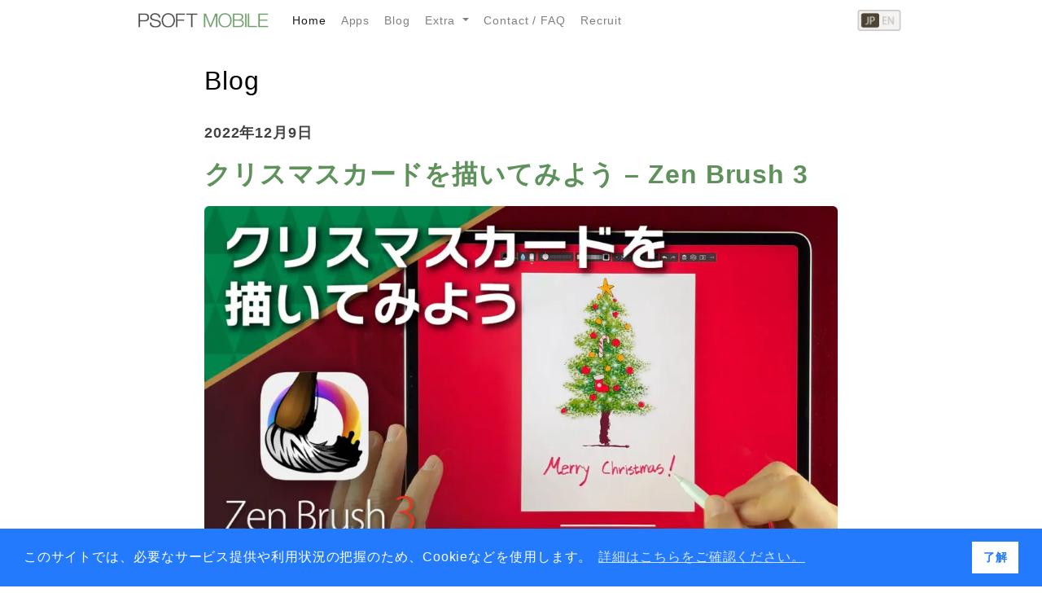

--- FILE ---
content_type: text/html; charset=UTF-8
request_url: http://psoftmobile.net/jp/blog/
body_size: 16102
content:
<!DOCTYPE html>
<!--[if lt IE 7]>      <html class="no-js lt-ie9 lt-ie8 lt-ie7"> <![endif]-->
<!--[if IE 7]>         <html class="no-js lt-ie9 lt-ie8"> <![endif]-->
<!--[if IE 8]>         <html class="no-js lt-ie9"> <![endif]-->
<!--[if gt IE 8]><!-->
<html class="no-js" lang="ja" xmlns:og="http://ogp.me/ns#" xmlns:fb="http://www.facebook.com/2008/fbml">
<!--<![endif]-->
<head>
<meta charset="utf-8">
<meta http-equiv="cache-control" content="no-cache">
<meta http-equiv="pragma" content="no-cache">
<meta http-equiv="X-UA-Compatible" content="IE=edge,chrome=1">
<link rel="alternate" type="application/rss+xml" href="https://psoftmobile.net/jp/feed" title="PSOFT MOBILE RSS" />


<meta name="viewport" content="width=device-width initial-scale=1.0">
<!-- icons & favicons -->
<!-- For iPhone 4 -->
<link rel="apple-touch-icon-precomposed" sizes="114x114" href="/images/icons/h/apple-touch-icon.png">
<!-- For iPad 1-->
<link rel="apple-touch-icon-precomposed" sizes="72x72" href="/images/icons/m/apple-touch-icon.png">
<!-- For iPhone 3G, iPod Touch and Android -->
<link rel="apple-touch-icon-precomposed" href="/images/icons/l/apple-touch-icon-precomposed.png">
<!-- For Nokia -->
<link rel="shortcut icon" href="/images/icons/l/apple-touch-icon.png">
<!-- For Browser -->
<link rel="shortcut icon" href="/images/ico/favicon.ico">



<link rel="stylesheet" href="/css/style.css?ver=202007">
<link rel="stylesheet" href="/css/blog.css?ver=202107">
<script src="/js/vendor/modernizr-2.6.2-respond-1.1.0.min.js"></script>
<!--<script src="/js/vendor/retina.js"></script>-->
	<style>img:is([sizes="auto" i], [sizes^="auto," i]) { contain-intrinsic-size: 3000px 1500px }</style>
	
		<!-- All in One SEO 4.9.1 - aioseo.com -->
		<title>PSOFT MOBILE BLOG | PSOFT MOBILE</title>
	<meta name="robots" content="max-image-preview:large" />
	<link rel="canonical" href="https://psoftmobile.net/jp/blog/" />
	<meta name="generator" content="All in One SEO (AIOSEO) 4.9.1" />
		<meta property="og:locale" content="ja_JP" />
		<meta property="og:site_name" content="PSOFT MOBILE" />
		<meta property="og:type" content="article" />
		<meta property="og:title" content="PSOFT MOBILE BLOG | PSOFT MOBILE" />
		<meta property="og:url" content="https://psoftmobile.net/jp/blog/" />
		<meta property="fb:app_id" content="1280463325356800" />
		<meta property="fb:admins" content="1428597499" />
		<meta property="og:image" content="http://psoftmobile.net/images/icon_facebook.jpg" />
		<meta property="article:published_time" content="2012-06-07T07:23:22+00:00" />
		<meta property="article:modified_time" content="2012-06-11T07:00:56+00:00" />
		<meta name="twitter:card" content="summary_large_image" />
		<meta name="twitter:title" content="PSOFT MOBILE BLOG | PSOFT MOBILE" />
		<meta name="twitter:image" content="https://psoftmobile.net/images/icon_facebook.jpg" />
		<script type="application/ld+json" class="aioseo-schema">
			{"@context":"https:\/\/schema.org","@graph":[{"@type":"BreadcrumbList","@id":"https:\/\/psoftmobile.net\/jp\/blog\/#breadcrumblist","itemListElement":[{"@type":"ListItem","@id":"https:\/\/psoftmobile.net\/jp#listItem","position":1,"name":"\u30db\u30fc\u30e0","item":"https:\/\/psoftmobile.net\/jp","nextItem":{"@type":"ListItem","@id":"https:\/\/psoftmobile.net\/jp\/blog\/#listItem","name":"PSOFT MOBILE BLOG"}},{"@type":"ListItem","@id":"https:\/\/psoftmobile.net\/jp\/blog\/#listItem","position":2,"name":"PSOFT MOBILE BLOG","previousItem":{"@type":"ListItem","@id":"https:\/\/psoftmobile.net\/jp#listItem","name":"\u30db\u30fc\u30e0"}}]},{"@type":"Organization","@id":"https:\/\/psoftmobile.net\/jp\/#organization","name":"PSOFT MOBILE","description":"\u30b9\u30de\u30fc\u30c8\u30d5\u30a9\u30f3\u5411\u3051\u30a2\u30d7\u30ea\u958b\u767a\u30c1\u30fc\u30e0PSOFT MOBILE\u306e\u516c\u5f0f\u30b5\u30a4\u30c8","url":"https:\/\/psoftmobile.net\/jp\/"},{"@type":"WebPage","@id":"https:\/\/psoftmobile.net\/jp\/blog\/#webpage","url":"https:\/\/psoftmobile.net\/jp\/blog\/","name":"PSOFT MOBILE BLOG | PSOFT MOBILE","inLanguage":"ja","isPartOf":{"@id":"https:\/\/psoftmobile.net\/jp\/#website"},"breadcrumb":{"@id":"https:\/\/psoftmobile.net\/jp\/blog\/#breadcrumblist"},"datePublished":"2012-06-07T16:23:22+09:00","dateModified":"2012-06-11T16:00:56+09:00"},{"@type":"WebSite","@id":"https:\/\/psoftmobile.net\/jp\/#website","url":"https:\/\/psoftmobile.net\/jp\/","name":"PSOFT MOBILE","description":"\u30b9\u30de\u30fc\u30c8\u30d5\u30a9\u30f3\u5411\u3051\u30a2\u30d7\u30ea\u958b\u767a\u30c1\u30fc\u30e0PSOFT MOBILE\u306e\u516c\u5f0f\u30b5\u30a4\u30c8","inLanguage":"ja","publisher":{"@id":"https:\/\/psoftmobile.net\/jp\/#organization"}}]}
		</script>
		<!-- All in One SEO -->

<link rel='dns-prefetch' href='//static.addtoany.com' />
<script type="text/javascript" id="wpp-js" src="http://psoftmobile.net/jp/wp-content/plugins/wordpress-popular-posts/assets/js/wpp.min.js?ver=7.3.6" data-sampling="0" data-sampling-rate="100" data-api-url="https://psoftmobile.net/jp/wp-json/wordpress-popular-posts" data-post-id="322" data-token="baca3fa26d" data-lang="0" data-debug="0"></script>
<script type="text/javascript">
/* <![CDATA[ */
window._wpemojiSettings = {"baseUrl":"https:\/\/s.w.org\/images\/core\/emoji\/16.0.1\/72x72\/","ext":".png","svgUrl":"https:\/\/s.w.org\/images\/core\/emoji\/16.0.1\/svg\/","svgExt":".svg","source":{"concatemoji":"http:\/\/psoftmobile.net\/jp\/wp-includes\/js\/wp-emoji-release.min.js?ver=6.8.3"}};
/*! This file is auto-generated */
!function(s,n){var o,i,e;function c(e){try{var t={supportTests:e,timestamp:(new Date).valueOf()};sessionStorage.setItem(o,JSON.stringify(t))}catch(e){}}function p(e,t,n){e.clearRect(0,0,e.canvas.width,e.canvas.height),e.fillText(t,0,0);var t=new Uint32Array(e.getImageData(0,0,e.canvas.width,e.canvas.height).data),a=(e.clearRect(0,0,e.canvas.width,e.canvas.height),e.fillText(n,0,0),new Uint32Array(e.getImageData(0,0,e.canvas.width,e.canvas.height).data));return t.every(function(e,t){return e===a[t]})}function u(e,t){e.clearRect(0,0,e.canvas.width,e.canvas.height),e.fillText(t,0,0);for(var n=e.getImageData(16,16,1,1),a=0;a<n.data.length;a++)if(0!==n.data[a])return!1;return!0}function f(e,t,n,a){switch(t){case"flag":return n(e,"\ud83c\udff3\ufe0f\u200d\u26a7\ufe0f","\ud83c\udff3\ufe0f\u200b\u26a7\ufe0f")?!1:!n(e,"\ud83c\udde8\ud83c\uddf6","\ud83c\udde8\u200b\ud83c\uddf6")&&!n(e,"\ud83c\udff4\udb40\udc67\udb40\udc62\udb40\udc65\udb40\udc6e\udb40\udc67\udb40\udc7f","\ud83c\udff4\u200b\udb40\udc67\u200b\udb40\udc62\u200b\udb40\udc65\u200b\udb40\udc6e\u200b\udb40\udc67\u200b\udb40\udc7f");case"emoji":return!a(e,"\ud83e\udedf")}return!1}function g(e,t,n,a){var r="undefined"!=typeof WorkerGlobalScope&&self instanceof WorkerGlobalScope?new OffscreenCanvas(300,150):s.createElement("canvas"),o=r.getContext("2d",{willReadFrequently:!0}),i=(o.textBaseline="top",o.font="600 32px Arial",{});return e.forEach(function(e){i[e]=t(o,e,n,a)}),i}function t(e){var t=s.createElement("script");t.src=e,t.defer=!0,s.head.appendChild(t)}"undefined"!=typeof Promise&&(o="wpEmojiSettingsSupports",i=["flag","emoji"],n.supports={everything:!0,everythingExceptFlag:!0},e=new Promise(function(e){s.addEventListener("DOMContentLoaded",e,{once:!0})}),new Promise(function(t){var n=function(){try{var e=JSON.parse(sessionStorage.getItem(o));if("object"==typeof e&&"number"==typeof e.timestamp&&(new Date).valueOf()<e.timestamp+604800&&"object"==typeof e.supportTests)return e.supportTests}catch(e){}return null}();if(!n){if("undefined"!=typeof Worker&&"undefined"!=typeof OffscreenCanvas&&"undefined"!=typeof URL&&URL.createObjectURL&&"undefined"!=typeof Blob)try{var e="postMessage("+g.toString()+"("+[JSON.stringify(i),f.toString(),p.toString(),u.toString()].join(",")+"));",a=new Blob([e],{type:"text/javascript"}),r=new Worker(URL.createObjectURL(a),{name:"wpTestEmojiSupports"});return void(r.onmessage=function(e){c(n=e.data),r.terminate(),t(n)})}catch(e){}c(n=g(i,f,p,u))}t(n)}).then(function(e){for(var t in e)n.supports[t]=e[t],n.supports.everything=n.supports.everything&&n.supports[t],"flag"!==t&&(n.supports.everythingExceptFlag=n.supports.everythingExceptFlag&&n.supports[t]);n.supports.everythingExceptFlag=n.supports.everythingExceptFlag&&!n.supports.flag,n.DOMReady=!1,n.readyCallback=function(){n.DOMReady=!0}}).then(function(){return e}).then(function(){var e;n.supports.everything||(n.readyCallback(),(e=n.source||{}).concatemoji?t(e.concatemoji):e.wpemoji&&e.twemoji&&(t(e.twemoji),t(e.wpemoji)))}))}((window,document),window._wpemojiSettings);
/* ]]> */
</script>
<link rel='stylesheet' id='sbi_styles-css' href='http://psoftmobile.net/jp/wp-content/plugins/instagram-feed/css/sbi-styles.min.css?ver=6.10.0' type='text/css' media='all' />
<style id='wp-emoji-styles-inline-css' type='text/css'>

	img.wp-smiley, img.emoji {
		display: inline !important;
		border: none !important;
		box-shadow: none !important;
		height: 1em !important;
		width: 1em !important;
		margin: 0 0.07em !important;
		vertical-align: -0.1em !important;
		background: none !important;
		padding: 0 !important;
	}
</style>
<link rel='stylesheet' id='wp-block-library-css' href='http://psoftmobile.net/jp/wp-includes/css/dist/block-library/style.min.css?ver=6.8.3' type='text/css' media='all' />
<style id='classic-theme-styles-inline-css' type='text/css'>
/*! This file is auto-generated */
.wp-block-button__link{color:#fff;background-color:#32373c;border-radius:9999px;box-shadow:none;text-decoration:none;padding:calc(.667em + 2px) calc(1.333em + 2px);font-size:1.125em}.wp-block-file__button{background:#32373c;color:#fff;text-decoration:none}
</style>
<link rel='stylesheet' id='aioseo/css/src/vue/standalone/blocks/table-of-contents/global.scss-css' href='http://psoftmobile.net/jp/wp-content/plugins/all-in-one-seo-pack/dist/Lite/assets/css/table-of-contents/global.e90f6d47.css?ver=4.9.1' type='text/css' media='all' />
<style id='global-styles-inline-css' type='text/css'>
:root{--wp--preset--aspect-ratio--square: 1;--wp--preset--aspect-ratio--4-3: 4/3;--wp--preset--aspect-ratio--3-4: 3/4;--wp--preset--aspect-ratio--3-2: 3/2;--wp--preset--aspect-ratio--2-3: 2/3;--wp--preset--aspect-ratio--16-9: 16/9;--wp--preset--aspect-ratio--9-16: 9/16;--wp--preset--color--black: #000000;--wp--preset--color--cyan-bluish-gray: #abb8c3;--wp--preset--color--white: #ffffff;--wp--preset--color--pale-pink: #f78da7;--wp--preset--color--vivid-red: #cf2e2e;--wp--preset--color--luminous-vivid-orange: #ff6900;--wp--preset--color--luminous-vivid-amber: #fcb900;--wp--preset--color--light-green-cyan: #7bdcb5;--wp--preset--color--vivid-green-cyan: #00d084;--wp--preset--color--pale-cyan-blue: #8ed1fc;--wp--preset--color--vivid-cyan-blue: #0693e3;--wp--preset--color--vivid-purple: #9b51e0;--wp--preset--gradient--vivid-cyan-blue-to-vivid-purple: linear-gradient(135deg,rgba(6,147,227,1) 0%,rgb(155,81,224) 100%);--wp--preset--gradient--light-green-cyan-to-vivid-green-cyan: linear-gradient(135deg,rgb(122,220,180) 0%,rgb(0,208,130) 100%);--wp--preset--gradient--luminous-vivid-amber-to-luminous-vivid-orange: linear-gradient(135deg,rgba(252,185,0,1) 0%,rgba(255,105,0,1) 100%);--wp--preset--gradient--luminous-vivid-orange-to-vivid-red: linear-gradient(135deg,rgba(255,105,0,1) 0%,rgb(207,46,46) 100%);--wp--preset--gradient--very-light-gray-to-cyan-bluish-gray: linear-gradient(135deg,rgb(238,238,238) 0%,rgb(169,184,195) 100%);--wp--preset--gradient--cool-to-warm-spectrum: linear-gradient(135deg,rgb(74,234,220) 0%,rgb(151,120,209) 20%,rgb(207,42,186) 40%,rgb(238,44,130) 60%,rgb(251,105,98) 80%,rgb(254,248,76) 100%);--wp--preset--gradient--blush-light-purple: linear-gradient(135deg,rgb(255,206,236) 0%,rgb(152,150,240) 100%);--wp--preset--gradient--blush-bordeaux: linear-gradient(135deg,rgb(254,205,165) 0%,rgb(254,45,45) 50%,rgb(107,0,62) 100%);--wp--preset--gradient--luminous-dusk: linear-gradient(135deg,rgb(255,203,112) 0%,rgb(199,81,192) 50%,rgb(65,88,208) 100%);--wp--preset--gradient--pale-ocean: linear-gradient(135deg,rgb(255,245,203) 0%,rgb(182,227,212) 50%,rgb(51,167,181) 100%);--wp--preset--gradient--electric-grass: linear-gradient(135deg,rgb(202,248,128) 0%,rgb(113,206,126) 100%);--wp--preset--gradient--midnight: linear-gradient(135deg,rgb(2,3,129) 0%,rgb(40,116,252) 100%);--wp--preset--font-size--small: 13px;--wp--preset--font-size--medium: 20px;--wp--preset--font-size--large: 36px;--wp--preset--font-size--x-large: 42px;--wp--preset--spacing--20: 0.44rem;--wp--preset--spacing--30: 0.67rem;--wp--preset--spacing--40: 1rem;--wp--preset--spacing--50: 1.5rem;--wp--preset--spacing--60: 2.25rem;--wp--preset--spacing--70: 3.38rem;--wp--preset--spacing--80: 5.06rem;--wp--preset--shadow--natural: 6px 6px 9px rgba(0, 0, 0, 0.2);--wp--preset--shadow--deep: 12px 12px 50px rgba(0, 0, 0, 0.4);--wp--preset--shadow--sharp: 6px 6px 0px rgba(0, 0, 0, 0.2);--wp--preset--shadow--outlined: 6px 6px 0px -3px rgba(255, 255, 255, 1), 6px 6px rgba(0, 0, 0, 1);--wp--preset--shadow--crisp: 6px 6px 0px rgba(0, 0, 0, 1);}:where(.is-layout-flex){gap: 0.5em;}:where(.is-layout-grid){gap: 0.5em;}body .is-layout-flex{display: flex;}.is-layout-flex{flex-wrap: wrap;align-items: center;}.is-layout-flex > :is(*, div){margin: 0;}body .is-layout-grid{display: grid;}.is-layout-grid > :is(*, div){margin: 0;}:where(.wp-block-columns.is-layout-flex){gap: 2em;}:where(.wp-block-columns.is-layout-grid){gap: 2em;}:where(.wp-block-post-template.is-layout-flex){gap: 1.25em;}:where(.wp-block-post-template.is-layout-grid){gap: 1.25em;}.has-black-color{color: var(--wp--preset--color--black) !important;}.has-cyan-bluish-gray-color{color: var(--wp--preset--color--cyan-bluish-gray) !important;}.has-white-color{color: var(--wp--preset--color--white) !important;}.has-pale-pink-color{color: var(--wp--preset--color--pale-pink) !important;}.has-vivid-red-color{color: var(--wp--preset--color--vivid-red) !important;}.has-luminous-vivid-orange-color{color: var(--wp--preset--color--luminous-vivid-orange) !important;}.has-luminous-vivid-amber-color{color: var(--wp--preset--color--luminous-vivid-amber) !important;}.has-light-green-cyan-color{color: var(--wp--preset--color--light-green-cyan) !important;}.has-vivid-green-cyan-color{color: var(--wp--preset--color--vivid-green-cyan) !important;}.has-pale-cyan-blue-color{color: var(--wp--preset--color--pale-cyan-blue) !important;}.has-vivid-cyan-blue-color{color: var(--wp--preset--color--vivid-cyan-blue) !important;}.has-vivid-purple-color{color: var(--wp--preset--color--vivid-purple) !important;}.has-black-background-color{background-color: var(--wp--preset--color--black) !important;}.has-cyan-bluish-gray-background-color{background-color: var(--wp--preset--color--cyan-bluish-gray) !important;}.has-white-background-color{background-color: var(--wp--preset--color--white) !important;}.has-pale-pink-background-color{background-color: var(--wp--preset--color--pale-pink) !important;}.has-vivid-red-background-color{background-color: var(--wp--preset--color--vivid-red) !important;}.has-luminous-vivid-orange-background-color{background-color: var(--wp--preset--color--luminous-vivid-orange) !important;}.has-luminous-vivid-amber-background-color{background-color: var(--wp--preset--color--luminous-vivid-amber) !important;}.has-light-green-cyan-background-color{background-color: var(--wp--preset--color--light-green-cyan) !important;}.has-vivid-green-cyan-background-color{background-color: var(--wp--preset--color--vivid-green-cyan) !important;}.has-pale-cyan-blue-background-color{background-color: var(--wp--preset--color--pale-cyan-blue) !important;}.has-vivid-cyan-blue-background-color{background-color: var(--wp--preset--color--vivid-cyan-blue) !important;}.has-vivid-purple-background-color{background-color: var(--wp--preset--color--vivid-purple) !important;}.has-black-border-color{border-color: var(--wp--preset--color--black) !important;}.has-cyan-bluish-gray-border-color{border-color: var(--wp--preset--color--cyan-bluish-gray) !important;}.has-white-border-color{border-color: var(--wp--preset--color--white) !important;}.has-pale-pink-border-color{border-color: var(--wp--preset--color--pale-pink) !important;}.has-vivid-red-border-color{border-color: var(--wp--preset--color--vivid-red) !important;}.has-luminous-vivid-orange-border-color{border-color: var(--wp--preset--color--luminous-vivid-orange) !important;}.has-luminous-vivid-amber-border-color{border-color: var(--wp--preset--color--luminous-vivid-amber) !important;}.has-light-green-cyan-border-color{border-color: var(--wp--preset--color--light-green-cyan) !important;}.has-vivid-green-cyan-border-color{border-color: var(--wp--preset--color--vivid-green-cyan) !important;}.has-pale-cyan-blue-border-color{border-color: var(--wp--preset--color--pale-cyan-blue) !important;}.has-vivid-cyan-blue-border-color{border-color: var(--wp--preset--color--vivid-cyan-blue) !important;}.has-vivid-purple-border-color{border-color: var(--wp--preset--color--vivid-purple) !important;}.has-vivid-cyan-blue-to-vivid-purple-gradient-background{background: var(--wp--preset--gradient--vivid-cyan-blue-to-vivid-purple) !important;}.has-light-green-cyan-to-vivid-green-cyan-gradient-background{background: var(--wp--preset--gradient--light-green-cyan-to-vivid-green-cyan) !important;}.has-luminous-vivid-amber-to-luminous-vivid-orange-gradient-background{background: var(--wp--preset--gradient--luminous-vivid-amber-to-luminous-vivid-orange) !important;}.has-luminous-vivid-orange-to-vivid-red-gradient-background{background: var(--wp--preset--gradient--luminous-vivid-orange-to-vivid-red) !important;}.has-very-light-gray-to-cyan-bluish-gray-gradient-background{background: var(--wp--preset--gradient--very-light-gray-to-cyan-bluish-gray) !important;}.has-cool-to-warm-spectrum-gradient-background{background: var(--wp--preset--gradient--cool-to-warm-spectrum) !important;}.has-blush-light-purple-gradient-background{background: var(--wp--preset--gradient--blush-light-purple) !important;}.has-blush-bordeaux-gradient-background{background: var(--wp--preset--gradient--blush-bordeaux) !important;}.has-luminous-dusk-gradient-background{background: var(--wp--preset--gradient--luminous-dusk) !important;}.has-pale-ocean-gradient-background{background: var(--wp--preset--gradient--pale-ocean) !important;}.has-electric-grass-gradient-background{background: var(--wp--preset--gradient--electric-grass) !important;}.has-midnight-gradient-background{background: var(--wp--preset--gradient--midnight) !important;}.has-small-font-size{font-size: var(--wp--preset--font-size--small) !important;}.has-medium-font-size{font-size: var(--wp--preset--font-size--medium) !important;}.has-large-font-size{font-size: var(--wp--preset--font-size--large) !important;}.has-x-large-font-size{font-size: var(--wp--preset--font-size--x-large) !important;}
:where(.wp-block-post-template.is-layout-flex){gap: 1.25em;}:where(.wp-block-post-template.is-layout-grid){gap: 1.25em;}
:where(.wp-block-columns.is-layout-flex){gap: 2em;}:where(.wp-block-columns.is-layout-grid){gap: 2em;}
:root :where(.wp-block-pullquote){font-size: 1.5em;line-height: 1.6;}
</style>
<link rel='stylesheet' id='contact-form-7-css' href='http://psoftmobile.net/jp/wp-content/plugins/contact-form-7/includes/css/styles.css?ver=6.1.4' type='text/css' media='all' />
<link rel='stylesheet' id='wordpress-popular-posts-css-css' href='http://psoftmobile.net/jp/wp-content/plugins/wordpress-popular-posts/assets/css/wpp.css?ver=7.3.6' type='text/css' media='all' />
<link rel='stylesheet' id='fancybox-css' href='http://psoftmobile.net/jp/wp-content/plugins/easy-fancybox/fancybox/1.5.4/jquery.fancybox.min.css?ver=6.8.3' type='text/css' media='screen' />
<style id='fancybox-inline-css' type='text/css'>
#fancybox-overlay{background-attachment:fixed;background-image:url("http://psoftmobile.net/jp/wp-content/plugins/easy-fancybox/images/light-mask.png");background-position:center;background-repeat:no-repeat;background-size:100% 100%}#fancybox-title,#fancybox-title-float-main{color:#fff}
</style>
<link rel='stylesheet' id='addtoany-css' href='http://psoftmobile.net/jp/wp-content/plugins/add-to-any/addtoany.min.css?ver=1.16' type='text/css' media='all' />
<script type="text/javascript" id="addtoany-core-js-before">
/* <![CDATA[ */
window.a2a_config=window.a2a_config||{};a2a_config.callbacks=[];a2a_config.overlays=[];a2a_config.templates={};a2a_localize = {
	Share: "共有",
	Save: "ブックマーク",
	Subscribe: "購読",
	Email: "メール",
	Bookmark: "ブックマーク",
	ShowAll: "すべて表示する",
	ShowLess: "小さく表示する",
	FindServices: "サービスを探す",
	FindAnyServiceToAddTo: "追加するサービスを今すぐ探す",
	PoweredBy: "Powered by",
	ShareViaEmail: "メールでシェアする",
	SubscribeViaEmail: "メールで購読する",
	BookmarkInYourBrowser: "ブラウザにブックマーク",
	BookmarkInstructions: "このページをブックマークするには、 Ctrl+D または \u2318+D を押下。",
	AddToYourFavorites: "お気に入りに追加",
	SendFromWebOrProgram: "任意のメールアドレスまたはメールプログラムから送信",
	EmailProgram: "メールプログラム",
	More: "詳細&#8230;",
	ThanksForSharing: "共有ありがとうございます !",
	ThanksForFollowing: "フォローありがとうございます !"
};
/* ]]> */
</script>
<script type="text/javascript" defer src="https://static.addtoany.com/menu/page.js" id="addtoany-core-js"></script>
<script type="text/javascript" src="http://psoftmobile.net/jp/wp-includes/js/jquery/jquery.min.js?ver=3.7.1" id="jquery-core-js"></script>
<script type="text/javascript" src="http://psoftmobile.net/jp/wp-includes/js/jquery/jquery-migrate.min.js?ver=3.4.1" id="jquery-migrate-js"></script>
<script type="text/javascript" defer src="http://psoftmobile.net/jp/wp-content/plugins/add-to-any/addtoany.min.js?ver=1.1" id="addtoany-jquery-js"></script>
<link rel="https://api.w.org/" href="https://psoftmobile.net/jp/wp-json/" /><link rel="alternate" title="JSON" type="application/json" href="https://psoftmobile.net/jp/wp-json/wp/v2/pages/322" /><link rel="EditURI" type="application/rsd+xml" title="RSD" href="https://psoftmobile.net/jp/xmlrpc.php?rsd" />
<meta name="generator" content="WordPress 6.8.3" />
<link rel='shortlink' href='https://psoftmobile.net/jp/?p=322' />
<link rel="alternate" title="oEmbed (JSON)" type="application/json+oembed" href="https://psoftmobile.net/jp/wp-json/oembed/1.0/embed?url=https%3A%2F%2Fpsoftmobile.net%2Fjp%2Fblog%2F" />
<link rel="alternate" title="oEmbed (XML)" type="text/xml+oembed" href="https://psoftmobile.net/jp/wp-json/oembed/1.0/embed?url=https%3A%2F%2Fpsoftmobile.net%2Fjp%2Fblog%2F&#038;format=xml" />
            <style id="wpp-loading-animation-styles">@-webkit-keyframes bgslide{from{background-position-x:0}to{background-position-x:-200%}}@keyframes bgslide{from{background-position-x:0}to{background-position-x:-200%}}.wpp-widget-block-placeholder,.wpp-shortcode-placeholder{margin:0 auto;width:60px;height:3px;background:#dd3737;background:linear-gradient(90deg,#dd3737 0%,#571313 10%,#dd3737 100%);background-size:200% auto;border-radius:3px;-webkit-animation:bgslide 1s infinite linear;animation:bgslide 1s infinite linear}</style>
            <noscript><style>.lazyload[data-src]{display:none !important;}</style></noscript><style>.lazyload{background-image:none !important;}.lazyload:before{background-image:none !important;}</style>    <!--//GDPR Cookie Consent-->
    <link rel="stylesheet" type="text/css"
        href="//cdnjs.cloudflare.com/ajax/libs/cookieconsent2/3.1.0/cookieconsent.min.css" />
    <script src="//cdnjs.cloudflare.com/ajax/libs/cookieconsent2/3.1.0/cookieconsent.min.js"></script>
    <script>
        window.addEventListener("load", function () {
            window.cookieconsent.initialise({
                "palette": {
                    "popup": {
                        "background": "#237afc"
                    },
                    "button": {
                        "background": "#fff",
                        "text": "#237afc"
                    }
                },
                "content": {
                    "message": "このサイトでは、必要なサービス提供や利用状況の把握のため、Cookieなどを使用します。\n",
                    "dismiss": "了解",
                    "link": "詳細はこちらをご確認ください。",
                    "href": "https://www.psoft.co.jp/jp/privacypolicy/"
                },
                "onStatusChange": function (status, chosenBefore) {
                    console.log('change');
                    setcookieGDPR();
                }
            })
        });
    </script>
</head>
<body class="wp-singular page-template page-template-blog page-template-blog-php page page-id-322 wp-theme-PSOFTMOBILE-Responsive">
<!--[if lt IE 7]>
            <p class="chromeframe">You are using an <strong>outdated</strong> browser. Please <a href="http://browsehappy.com/">upgrade your browser</a> or <a href="http://www.google.com/chromeframe/?redirect=true">activate Google Chrome Frame</a> to improve your experience.</p>
        <![endif]--><!-- #BeginLibraryItem "/Library/header2nd_jp.lbi" -->
<div id="top"></div>
<nav class="navbar navbar-expand-lg navbar-light bg-white fixed-top py-0">
  <div class="container"> <a class="navbar-brand" href="/jp/"><span>PSOFT</span> MOBILE</a>
    <button class="navbar-toggler" type="button" data-toggle="collapse" data-target="#navbarSupportedContent" aria-controls="navbarSupportedContent" aria-expanded="false" aria-label="Toggle navigation"> <span class="navbar-toggler-icon"></span> </button>
    <div class="collapse navbar-collapse" id="navbarSupportedContent">
      <ul class="navbar-nav mr-auto">
        <li class="nav-item active"> <a class="nav-link" href="/jp/">Home <span class="sr-only">(current)</span></a> </li>
        <li class="nav-item"> <a class="nav-link" href="/jp/apps.html">Apps</a> </li>
        <li class="nav-item"> <a class="nav-link" href="/jp/blog/">Blog</a> </li>
        <li class="nav-item dropdown"> <a class="nav-link dropdown-toggle" href="#" id="navbarDropdown" role="button" data-toggle="dropdown" aria-haspopup="true" aria-expanded="false"> Extra </a>
          <div class="dropdown-menu" aria-labelledby="navbarDropdown"> <a href="/jp/extra001.html" class="dropdown-item">ブラシスタイラスの作り方</a> <a href="/jp/fukko.html" class="dropdown-item">東日本大震災「被災地応援プロジェクト」</a> </div>
        </li>
        <li class="nav-item"><a class="nav-link" href="/jp/contact.html">Contact / FAQ</a></li>
        <li class="nav-item"><a class="nav-link" href="/jp/recruit.html">Recruit</a></li>
      </ul>
      <ul class="navbar-nav justify-content-end">
        <li class="nav-item"> <a href="/en/" class="lang nav-link"><img src="[data-uri]" data-src="http://../../../../images/JP.png" decoding="async" class="lazyload"><noscript><img src="../../../../images/JP.png" data-eio="l"></noscript></a> </li>
      </ul>
    </div>
  </div>
</nav>
<!-- #EndLibraryItem --><div class="container">
  <div class="row">
    <div class="col-12 col-sm-10 offset-sm-1">
      <div class="page-header mb-4">
        <h1 class="archive_title h1"><span>Blog</span></h1>
      </div>
                        <article id="post-3637" class="clearfix post-3637 post type-post status-publish format-standard has-post-thumbnail hentry category-tips" role="article">
        <header>
            <p class="meta">
              <time datetime="2022-12-9" pubdate>
                2022年12月9日              </time>
            </p>
          <h2 class="h2"><a href="https://psoftmobile.net/jp/2022/12/zenbrush3-howto-xmas/" rel="bookmark" title="クリスマスカードを描いてみよう &#8211; Zen Brush 3">
            クリスマスカードを描いてみよう &#8211; Zen Brush 3            </a></h2>

        </header>
        <!-- end article header -->

        <div class="post_content">
                    <div class="archivethumb"> <a href="https://psoftmobile.net/jp/2022/12/zenbrush3-howto-xmas/">
            <img width="1280" height="720" src="[data-uri]" class="aligncenter img-responsive wp-post-image lazyload" alt="" decoding="async"   data-src="https://psoftmobile.net/jp/assets/ZenBrush3_Chirstmas2022_Thumbnail.jpg" data-srcset="https://psoftmobile.net/jp/assets/ZenBrush3_Chirstmas2022_Thumbnail.jpg 1280w, https://psoftmobile.net/jp/assets/ZenBrush3_Chirstmas2022_Thumbnail-300x169.jpg 300w, https://psoftmobile.net/jp/assets/ZenBrush3_Chirstmas2022_Thumbnail-1024x576.jpg 1024w, https://psoftmobile.net/jp/assets/ZenBrush3_Chirstmas2022_Thumbnail-768x432.jpg 768w, https://psoftmobile.net/jp/assets/ZenBrush3_Chirstmas2022_Thumbnail-267x150.jpg 267w" data-sizes="auto" data-eio-rwidth="1280" data-eio-rheight="720" /><noscript><img width="1280" height="720" src="https://psoftmobile.net/jp/assets/ZenBrush3_Chirstmas2022_Thumbnail.jpg" class="aligncenter img-responsive wp-post-image" alt="" decoding="async" srcset="https://psoftmobile.net/jp/assets/ZenBrush3_Chirstmas2022_Thumbnail.jpg 1280w, https://psoftmobile.net/jp/assets/ZenBrush3_Chirstmas2022_Thumbnail-300x169.jpg 300w, https://psoftmobile.net/jp/assets/ZenBrush3_Chirstmas2022_Thumbnail-1024x576.jpg 1024w, https://psoftmobile.net/jp/assets/ZenBrush3_Chirstmas2022_Thumbnail-768x432.jpg 768w, https://psoftmobile.net/jp/assets/ZenBrush3_Chirstmas2022_Thumbnail-267x150.jpg 267w" sizes="(max-width: 1280px) 100vw, 1280px" data-eio="l" /></noscript>            </a> </div>
                    <p> 

皆様、メリークリスマス！
Zen Brush サンプルアート担当の DOWN です！
だいぶ寒くなってきましたが、皆様、いかがお過ごしでしょうか。
今年もイルミネーションが街を彩る、クリスマスシーズンがやってきました。
今回は、Zen Brush 3 でクリスマスカードを描く方法を紹介する動画を YouTube に公開しました。
点描で木の葉を描く方法や、レイヤー機能を使用する際...</a> </p>
          <p class="text-center"><a href="https://psoftmobile.net/jp/2022/12/zenbrush3-howto-xmas/" class="btn btn-outline-secondary btn-block">続きを読む>></a> </p>
        </div>

        <!-- end article section -->

        <footer> </footer>
        <!-- end article footer -->

      </article>
      <!-- end article -->
      <hr class="soften" />
            <article id="post-3630" class="clearfix post-3630 post type-post status-publish format-standard has-post-thumbnail hentry category-release" role="article">
        <header>
            <p class="meta">
              <time datetime="2022-11-30" pubdate>
                2022年11月30日              </time>
            </p>
          <h2 class="h2"><a href="https://psoftmobile.net/jp/2022/11/zenbrush3-windows/" rel="bookmark" title="Zen Brush 3 Windows 版配信開始">
            Zen Brush 3 Windows 版配信開始            </a></h2>

        </header>
        <!-- end article header -->

        <div class="post_content">
                    <div class="archivethumb"> <a href="https://psoftmobile.net/jp/2022/11/zenbrush3-windows/">
            <img width="1280" height="720" src="[data-uri]" class="aligncenter img-responsive wp-post-image lazyload" alt="" decoding="async"   data-src="https://psoftmobile.net/jp/assets/ZenBrush3_Windows_Tumbnail.jpg" data-srcset="https://psoftmobile.net/jp/assets/ZenBrush3_Windows_Tumbnail.jpg 1280w, https://psoftmobile.net/jp/assets/ZenBrush3_Windows_Tumbnail-300x169.jpg 300w, https://psoftmobile.net/jp/assets/ZenBrush3_Windows_Tumbnail-1024x576.jpg 1024w, https://psoftmobile.net/jp/assets/ZenBrush3_Windows_Tumbnail-768x432.jpg 768w, https://psoftmobile.net/jp/assets/ZenBrush3_Windows_Tumbnail-267x150.jpg 267w" data-sizes="auto" data-eio-rwidth="1280" data-eio-rheight="720" /><noscript><img width="1280" height="720" src="https://psoftmobile.net/jp/assets/ZenBrush3_Windows_Tumbnail.jpg" class="aligncenter img-responsive wp-post-image" alt="" decoding="async" srcset="https://psoftmobile.net/jp/assets/ZenBrush3_Windows_Tumbnail.jpg 1280w, https://psoftmobile.net/jp/assets/ZenBrush3_Windows_Tumbnail-300x169.jpg 300w, https://psoftmobile.net/jp/assets/ZenBrush3_Windows_Tumbnail-1024x576.jpg 1024w, https://psoftmobile.net/jp/assets/ZenBrush3_Windows_Tumbnail-768x432.jpg 768w, https://psoftmobile.net/jp/assets/ZenBrush3_Windows_Tumbnail-267x150.jpg 267w" sizes="(max-width: 1280px) 100vw, 1280px" data-eio="l" /></noscript>            </a> </div>
                    <p> 


Zen Brush のサンプルアートを担当しています DOWN です！
Windows ユーザーの皆様、お待たせいたしました！
書道、水墨画、墨彩画が描けるドローアプリ「Zen Brush 3」のWindows版を配信開始しました。
Windows版の配信開始に合わせて、Zen Brush 3 の特長を紹介するムービーを公開しましたので、Zen Brush がはじめての方も、ぜひ...</a> </p>
          <p class="text-center"><a href="https://psoftmobile.net/jp/2022/11/zenbrush3-windows/" class="btn btn-outline-secondary btn-block">続きを読む>></a> </p>
        </div>

        <!-- end article section -->

        <footer> </footer>
        <!-- end article footer -->

      </article>
      <!-- end article -->
      <hr class="soften" />
            <article id="post-3615" class="clearfix post-3615 post type-post status-publish format-standard has-post-thumbnail hentry category-tips" role="article">
        <header>
            <p class="meta">
              <time datetime="2021-12-9" pubdate>
                2021年12月9日              </time>
            </p>
          <h2 class="h2"><a href="https://psoftmobile.net/jp/2021/12/zenbrush3-drawing-tips/" rel="bookmark" title="みんなで楽しめるデジタル水墨画 with Zen Brush 3 -ナス編">
            みんなで楽しめるデジタル水墨画 with Zen Brush 3 -ナス編            </a></h2>

        </header>
        <!-- end article header -->

        <div class="post_content">
                    <div class="archivethumb"> <a href="https://psoftmobile.net/jp/2021/12/zenbrush3-drawing-tips/">
            <img width="2000" height="1047" src="[data-uri]" class="aligncenter img-responsive wp-post-image lazyload" alt="" decoding="async"   data-src="https://psoftmobile.net/jp/assets/drawing_suibokuga_catch.jpg" data-srcset="https://psoftmobile.net/jp/assets/drawing_suibokuga_catch.jpg 2560w, https://psoftmobile.net/jp/assets/drawing_suibokuga_catch-300x157.jpg 300w, https://psoftmobile.net/jp/assets/drawing_suibokuga_catch-1024x536.jpg 1024w, https://psoftmobile.net/jp/assets/drawing_suibokuga_catch-768x402.jpg 768w, https://psoftmobile.net/jp/assets/drawing_suibokuga_catch-1536x804.jpg 1536w, https://psoftmobile.net/jp/assets/drawing_suibokuga_catch-2048x1072.jpg 2048w, https://psoftmobile.net/jp/assets/drawing_suibokuga_catch-287x150.jpg 287w" data-sizes="auto" data-eio-rwidth="2000" data-eio-rheight="1047" /><noscript><img width="2000" height="1047" src="https://psoftmobile.net/jp/assets/drawing_suibokuga_catch.jpg" class="aligncenter img-responsive wp-post-image" alt="" decoding="async" srcset="https://psoftmobile.net/jp/assets/drawing_suibokuga_catch.jpg 2560w, https://psoftmobile.net/jp/assets/drawing_suibokuga_catch-300x157.jpg 300w, https://psoftmobile.net/jp/assets/drawing_suibokuga_catch-1024x536.jpg 1024w, https://psoftmobile.net/jp/assets/drawing_suibokuga_catch-768x402.jpg 768w, https://psoftmobile.net/jp/assets/drawing_suibokuga_catch-1536x804.jpg 1536w, https://psoftmobile.net/jp/assets/drawing_suibokuga_catch-2048x1072.jpg 2048w, https://psoftmobile.net/jp/assets/drawing_suibokuga_catch-287x150.jpg 287w" sizes="(max-width: 2000px) 100vw, 2000px" data-eio="l" /></noscript>            </a> </div>
                    <p> 
  
  
  DOWN
  
  
  
  はじめまして。Zen Brush のサンプルアートを担当しています DOWN です！
  Zen Brush 3 は、まるで墨と筆で描いているような感覚をデジタルデバイスで経験できるアプリです。もちろん実際の表現とは異なる点もありますが描き方を工夫することで、より本物の水墨画に近づけることができます。
  
  
  Zen ...</a> </p>
          <p class="text-center"><a href="https://psoftmobile.net/jp/2021/12/zenbrush3-drawing-tips/" class="btn btn-outline-secondary btn-block">続きを読む>></a> </p>
        </div>

        <!-- end article section -->

        <footer> </footer>
        <!-- end article footer -->

      </article>
      <!-- end article -->
      <hr class="soften" />
            <article id="post-3544" class="clearfix post-3544 post type-post status-publish format-standard has-post-thumbnail hentry category-tips" role="article">
        <header>
            <p class="meta">
              <time datetime="2020-10-5" pubdate>
                2020年10月5日              </time>
            </p>
          <h2 class="h2"><a href="https://psoftmobile.net/jp/2020/10/zenbrush3-interface/" rel="bookmark" title="Zen Brush 3 基本ツール">
            Zen Brush 3 基本ツール            </a></h2>

        </header>
        <!-- end article header -->

        <div class="post_content">
                    <div class="archivethumb"> <a href="https://psoftmobile.net/jp/2020/10/zenbrush3-interface/">
            <img width="2000" height="1047" src="[data-uri]" class="aligncenter img-responsive wp-post-image lazyload" alt="" decoding="async"   data-src="https://psoftmobile.net/jp/assets/zb3_interface_catch.jpg" data-srcset="https://psoftmobile.net/jp/assets/zb3_interface_catch.jpg 2560w, https://psoftmobile.net/jp/assets/zb3_interface_catch-300x157.jpg 300w, https://psoftmobile.net/jp/assets/zb3_interface_catch-1024x536.jpg 1024w, https://psoftmobile.net/jp/assets/zb3_interface_catch-768x402.jpg 768w, https://psoftmobile.net/jp/assets/zb3_interface_catch-1536x804.jpg 1536w, https://psoftmobile.net/jp/assets/zb3_interface_catch-2048x1072.jpg 2048w, https://psoftmobile.net/jp/assets/zb3_interface_catch-287x150.jpg 287w" data-sizes="auto" data-eio-rwidth="2000" data-eio-rheight="1047" /><noscript><img width="2000" height="1047" src="https://psoftmobile.net/jp/assets/zb3_interface_catch.jpg" class="aligncenter img-responsive wp-post-image" alt="" decoding="async" srcset="https://psoftmobile.net/jp/assets/zb3_interface_catch.jpg 2560w, https://psoftmobile.net/jp/assets/zb3_interface_catch-300x157.jpg 300w, https://psoftmobile.net/jp/assets/zb3_interface_catch-1024x536.jpg 1024w, https://psoftmobile.net/jp/assets/zb3_interface_catch-768x402.jpg 768w, https://psoftmobile.net/jp/assets/zb3_interface_catch-1536x804.jpg 1536w, https://psoftmobile.net/jp/assets/zb3_interface_catch-2048x1072.jpg 2048w, https://psoftmobile.net/jp/assets/zb3_interface_catch-287x150.jpg 287w" sizes="(max-width: 2000px) 100vw, 2000px" data-eio="l" /></noscript>            </a> </div>
                    <p> 



先日リリースしました Zen Brush 3 ver. 1.05 の基本ツールについて説明します。
Zen Brush 3 のツールバーは大きくメインツールとサブツール2つに別けられます。メインツールはブラシのサイズや色の調整など描画に関するツールの調整を行う部分です。サブツールでは編集や設定の変更などが行えます。




[toc]




先日リリースしま...</a> </p>
          <p class="text-center"><a href="https://psoftmobile.net/jp/2020/10/zenbrush3-interface/" class="btn btn-outline-secondary btn-block">続きを読む>></a> </p>
        </div>

        <!-- end article section -->

        <footer> </footer>
        <!-- end article footer -->

      </article>
      <!-- end article -->
      <hr class="soften" />
            <article id="post-3536" class="clearfix post-3536 post type-post status-publish format-standard has-post-thumbnail hentry category-news" role="article">
        <header>
            <p class="meta">
              <time datetime="2020-09-30" pubdate>
                2020年9月30日              </time>
            </p>
          <h2 class="h2"><a href="https://psoftmobile.net/jp/2020/09/zenbrush3/" rel="bookmark" title="Zen Brush 3 発売のお知らせ">
            Zen Brush 3 発売のお知らせ            </a></h2>

        </header>
        <!-- end article header -->

        <div class="post_content">
                    <div class="archivethumb"> <a href="https://psoftmobile.net/jp/2020/09/zenbrush3/">
            <img width="2000" height="1047" src="[data-uri]" class="aligncenter img-responsive wp-post-image lazyload" alt="" decoding="async"   data-src="https://psoftmobile.net/jp/assets/zb3_releaseouttoday.jpg" data-srcset="https://psoftmobile.net/jp/assets/zb3_releaseouttoday.jpg 2560w, https://psoftmobile.net/jp/assets/zb3_releaseouttoday-300x157.jpg 300w, https://psoftmobile.net/jp/assets/zb3_releaseouttoday-1024x536.jpg 1024w, https://psoftmobile.net/jp/assets/zb3_releaseouttoday-768x402.jpg 768w, https://psoftmobile.net/jp/assets/zb3_releaseouttoday-1536x804.jpg 1536w, https://psoftmobile.net/jp/assets/zb3_releaseouttoday-2048x1072.jpg 2048w, https://psoftmobile.net/jp/assets/zb3_releaseouttoday-287x150.jpg 287w" data-sizes="auto" data-eio-rwidth="2000" data-eio-rheight="1047" /><noscript><img width="2000" height="1047" src="https://psoftmobile.net/jp/assets/zb3_releaseouttoday.jpg" class="aligncenter img-responsive wp-post-image" alt="" decoding="async" srcset="https://psoftmobile.net/jp/assets/zb3_releaseouttoday.jpg 2560w, https://psoftmobile.net/jp/assets/zb3_releaseouttoday-300x157.jpg 300w, https://psoftmobile.net/jp/assets/zb3_releaseouttoday-1024x536.jpg 1024w, https://psoftmobile.net/jp/assets/zb3_releaseouttoday-768x402.jpg 768w, https://psoftmobile.net/jp/assets/zb3_releaseouttoday-1536x804.jpg 1536w, https://psoftmobile.net/jp/assets/zb3_releaseouttoday-2048x1072.jpg 2048w, https://psoftmobile.net/jp/assets/zb3_releaseouttoday-287x150.jpg 287w" sizes="(max-width: 2000px) 100vw, 2000px" data-eio="l" /></noscript>            </a> </div>
                    <p> 

美しい和筆の質感にこだわったドローアプリ「 Zen Brush 」が、より魅力的にパワーアップ。
これまでご要望の多かったカラー表現も搭載し、カラフルに進化した新バージョン「 Zen Brush 3 for iOS / iPadOS 」を App Store にて配信開始しました。


「Zen Brush 3 」は、新たに加わった「水」と「色」で表現力豊かな描写を楽しめるようにな...</a> </p>
          <p class="text-center"><a href="https://psoftmobile.net/jp/2020/09/zenbrush3/" class="btn btn-outline-secondary btn-block">続きを読む>></a> </p>
        </div>

        <!-- end article section -->

        <footer> </footer>
        <!-- end article footer -->

      </article>
      <!-- end article -->
      <hr class="soften" />
                  <div class="text-center">
        <nav aria-label="pagenavigation" class="my-5"><ul class="pagination justify-content-center"><li class="page-item disabled"><a href="#" class="page-link">&larr;</a></li><li class="page-item active"><a href="#" class="page-link">1</a></li><li class="page-item"><a href="https://psoftmobile.net/jp/blog/page/2/" class="page-link">2</a></li><li class="page-item"><a href="https://psoftmobile.net/jp/blog/page/3/" class="page-link">3</a></li><li class="page-item"><a href="https://psoftmobile.net/jp/blog/page/4/" class="page-link">4</a></li><li class="page-item"><a href="https://psoftmobile.net/jp/blog/page/2/" class="page-link">&rarr;</a></li><li class="page-item next"><a href="https://psoftmobile.net/jp/blog/page/23/" title="Last" class="page-link">&raquo;</a></li></ul></nav>      </div>
            
      <!-- end #main -->
    </div>
  </div>
</div>
<!-- end #content -->

<script type="speculationrules">
{"prefetch":[{"source":"document","where":{"and":[{"href_matches":"\/jp\/*"},{"not":{"href_matches":["\/jp\/wp-*.php","\/jp\/wp-admin\/*","\/jp\/assets\/*","\/jp\/wp-content\/*","\/jp\/wp-content\/plugins\/*","\/jp\/wp-content\/themes\/PSOFTMOBILE-Responsive\/*","\/jp\/*\\?(.+)"]}},{"not":{"selector_matches":"a[rel~=\"nofollow\"]"}},{"not":{"selector_matches":".no-prefetch, .no-prefetch a"}}]},"eagerness":"conservative"}]}
</script>
<!-- Instagram Feed JS -->
<script type="text/javascript">
var sbiajaxurl = "https://psoftmobile.net/jp/wp-admin/admin-ajax.php";
</script>
<script type="text/javascript" id="eio-lazy-load-js-before">
/* <![CDATA[ */
var eio_lazy_vars = {"exactdn_domain":"","skip_autoscale":0,"bg_min_dpr":1.100000000000000088817841970012523233890533447265625,"threshold":0,"use_dpr":1};
/* ]]> */
</script>
<script type="text/javascript" src="http://psoftmobile.net/jp/wp-content/plugins/ewww-image-optimizer/includes/lazysizes.min.js?ver=830" id="eio-lazy-load-js" async="async" data-wp-strategy="async"></script>
<script type="module"  src="http://psoftmobile.net/jp/wp-content/plugins/all-in-one-seo-pack/dist/Lite/assets/table-of-contents.95d0dfce.js?ver=4.9.1" id="aioseo/js/src/vue/standalone/blocks/table-of-contents/frontend.js-js"></script>
<script type="text/javascript" src="http://psoftmobile.net/jp/wp-includes/js/dist/hooks.min.js?ver=4d63a3d491d11ffd8ac6" id="wp-hooks-js"></script>
<script type="text/javascript" src="http://psoftmobile.net/jp/wp-includes/js/dist/i18n.min.js?ver=5e580eb46a90c2b997e6" id="wp-i18n-js"></script>
<script type="text/javascript" id="wp-i18n-js-after">
/* <![CDATA[ */
wp.i18n.setLocaleData( { 'text direction\u0004ltr': [ 'ltr' ] } );
/* ]]> */
</script>
<script type="text/javascript" src="http://psoftmobile.net/jp/wp-content/plugins/contact-form-7/includes/swv/js/index.js?ver=6.1.4" id="swv-js"></script>
<script type="text/javascript" id="contact-form-7-js-before">
/* <![CDATA[ */
var wpcf7 = {
    "api": {
        "root": "https:\/\/psoftmobile.net\/jp\/wp-json\/",
        "namespace": "contact-form-7\/v1"
    }
};
/* ]]> */
</script>
<script type="text/javascript" src="http://psoftmobile.net/jp/wp-content/plugins/contact-form-7/includes/js/index.js?ver=6.1.4" id="contact-form-7-js"></script>
<script type="text/javascript" src="http://psoftmobile.net/jp/wp-content/plugins/easy-fancybox/vendor/purify.min.js?ver=6.8.3" id="fancybox-purify-js"></script>
<script type="text/javascript" id="jquery-fancybox-js-extra">
/* <![CDATA[ */
var efb_i18n = {"close":"Close","next":"Next","prev":"Previous","startSlideshow":"Start slideshow","toggleSize":"Toggle size"};
/* ]]> */
</script>
<script type="text/javascript" src="http://psoftmobile.net/jp/wp-content/plugins/easy-fancybox/fancybox/1.5.4/jquery.fancybox.min.js?ver=6.8.3" id="jquery-fancybox-js"></script>
<script type="text/javascript" id="jquery-fancybox-js-after">
/* <![CDATA[ */
var fb_timeout, fb_opts={'autoScale':true,'showCloseButton':true,'margin':20,'pixelRatio':'false','centerOnScroll':true,'enableEscapeButton':true,'overlayShow':true,'hideOnOverlayClick':true,'overlayColor':'#000','overlayOpacity':0.8,'minViewportWidth':320,'minVpHeight':320,'disableCoreLightbox':'true','enableBlockControls':'true','fancybox_openBlockControls':'true' };
if(typeof easy_fancybox_handler==='undefined'){
var easy_fancybox_handler=function(){
jQuery([".nolightbox","a.wp-block-file__button","a.pin-it-button","a[href*='pinterest.com\/pin\/create']","a[href*='facebook.com\/share']","a[href*='twitter.com\/share']"].join(',')).addClass('nofancybox');
jQuery('a.fancybox-close').on('click',function(e){e.preventDefault();jQuery.fancybox.close()});
/* IMG */
						var unlinkedImageBlocks=jQuery(".wp-block-image > img:not(.nofancybox,figure.nofancybox>img)");
						unlinkedImageBlocks.wrap(function() {
							var href = jQuery( this ).attr( "src" );
							return "<a href='" + href + "'></a>";
						});
var fb_IMG_select=jQuery('a[href*=".jpg" i]:not(.nofancybox,li.nofancybox>a,figure.nofancybox>a),area[href*=".jpg" i]:not(.nofancybox),a[href*=".gif" i]:not(.nofancybox,li.nofancybox>a,figure.nofancybox>a),area[href*=".gif" i]:not(.nofancybox),a[href*=".png" i]:not(.nofancybox,li.nofancybox>a,figure.nofancybox>a),area[href*=".png" i]:not(.nofancybox)');
fb_IMG_select.addClass('fancybox image').attr('rel','gallery');
jQuery('a.fancybox,area.fancybox,.fancybox>a').each(function(){jQuery(this).fancybox(jQuery.extend(true,{},fb_opts,{'transition':'elastic','transitionIn':'elastic','easingIn':'easeOutBack','transitionOut':'elastic','easingOut':'easeInBack','opacity':false,'hideOnContentClick':false,'titleShow':true,'titlePosition':'over','titleFromAlt':true,'showNavArrows':true,'enableKeyboardNav':true,'cyclic':false,'mouseWheel':'true','changeSpeed':250}))});
/* YouTube */
jQuery('a[href*="youtu.be/" i],area[href*="youtu.be/" i],a[href*="youtube.com/" i],area[href*="youtube.com/" i]' ).filter(function(){return this.href.match(/\/(?:youtu\.be|watch\?|embed\/)/);}).not('.nofancybox,li.nofancybox>a').addClass('fancybox-youtube');
jQuery('a.fancybox-youtube,area.fancybox-youtube,.fancybox-youtube>a').each(function(){jQuery(this).fancybox(jQuery.extend(true,{},fb_opts,{'type':'iframe','width':640,'height':390,'padding':0,'keepRatio':1,'aspectRatio':1,'titleShow':true,'titlePosition':'float','titleFromAlt':true,'onStart':function(a,i,o){var splitOn=a[i].href.indexOf("?");var urlParms=(splitOn>-1)?a[i].href.substring(splitOn):"";o.allowfullscreen=(urlParms.indexOf("fs=0")>-1)?false:true;o.href=a[i].href.replace(/https?:\/\/(?:www\.)?youtu(?:\.be\/([^\?]+)\??|be\.com\/watch\?(.*(?=v=))v=([^&]+))(.*)/gi,"https://www.youtube.com/embed/$1$3?$2$4&autoplay=1");}}))});
/* Vimeo */
jQuery('a[href*="vimeo.com/" i],area[href*="vimeo.com/" i]' ).filter(function(){return this.href.match(/\/(?:[0-9]+|video\/)/);}).not('.nofancybox,li.nofancybox>a').addClass('fancybox-vimeo');
jQuery('a.fancybox-vimeo,area.fancybox-vimeo,.fancybox-vimeo>a').each(function(){jQuery(this).fancybox(jQuery.extend(true,{},fb_opts,{'type':'iframe','width':882,'height':495,'padding':0,'keepRatio':1,'aspectRatio':1,'titleShow':false,'titlePosition':'float','titleFromAlt':true,'onStart':function(a,i,o){var splitOn=a[i].href.indexOf("?");var urlParms=(splitOn>-1)?a[i].href.substring(splitOn):"";o.allowfullscreen=(urlParms.indexOf("fullscreen=0")>-1)?false:true;o.href=a[i].href.replace(/https?:\/\/(?:www\.)?vimeo\.com\/([0-9]+)\??(.*)/gi,"https://player.vimeo.com/video/$1?$2&autoplay=1");}}))});
/* iFrame */
jQuery('a.fancybox-iframe,area.fancybox-iframe,.fancybox-iframe>a').each(function(){jQuery(this).fancybox(jQuery.extend(true,{},fb_opts,{'type':'iframe','width':'70%','height':'90%','padding':0,'titleShow':false,'titlePosition':'float','titleFromAlt':true,'allowfullscreen':false}))});
};};
jQuery(easy_fancybox_handler);jQuery(document).on('post-load',easy_fancybox_handler);
/* ]]> */
</script>
<script type="text/javascript" src="http://psoftmobile.net/jp/wp-content/plugins/easy-fancybox/vendor/jquery.easing.min.js?ver=1.4.1" id="jquery-easing-js"></script>
<script type="text/javascript" src="http://psoftmobile.net/jp/wp-content/plugins/easy-fancybox/vendor/jquery.mousewheel.min.js?ver=3.1.13" id="jquery-mousewheel-js"></script>
<hr class="footer">
<footer>
  <div class="container">
  <div class="row">
    <div class="col-12 text-center"> &copy;2010 -
      <script>document.write(new Date().getFullYear());</script>
      <a href="http://www.psoft.co.jp/" target="_blank">P SOFTHOUSE Co., Ltd.</a> <br class="d-block d-sm-none">Developed by PSOFT MOBILE </div>
    <div class="col-12 text-center social">
     <a href="https://x.com/psoftmobile_dev" class="twitter" target="_blank"> <span aria-hidden="true" class="social_twitter"><svg version="1.0" id="layer_1" xmlns="http://www.w3.org/2000/svg" xmlns:xlink="http://www.w3.org/1999/xlink" x="0px" y="0px" viewBox="0 0 1200 1227" style="enable-background:new 0 0 1200 1227;" class="svg-img" xml:space="preserve"><path class="st0" fill="currentColor" d="M714.2,519.3L1160.9,0H1055L667.1,450.9L357.3,0H0l468.5,681.8L0,1226.4h105.9l409.6-476.2l327.2,476.2H1200L714.2,519.3L714.2,519.3z M569.2,687.8l-47.5-67.9L144,79.7h162.6l304.8,436l47.5,67.9l396.2,566.7H892.5L569.2,687.8L569.2,687.8"/></svg>
    </span></a><a href="https://www.instagram.com/psoft_mobile/" class="instagram" target="_blank"> <span aria-hidden="true" class="social_instagram"></span></a>
     <a href="https://www.facebook.com/psoftmobile" class="facebook" target="_blank"><span aria-hidden="true" class="social_facebook"></span></a>
      <a href="http://psoftmobile.net/jp/feed" class="rss" target="_blank"><span aria-hidden="true" class="social_rss"></span></a> </div>
	    <div id="fb-root"></div>
      <script async defer crossorigin="anonymous" src="https://connect.facebook.net/ja_JP/sdk.js#xfbml=1&version=v7.0&appId=1280463325356800&autoLogAppEvents=1" nonce="E5LJe2P8"></script>
<div class="fb-like mb-5 col-12 d-flex justify-content-center" data-href="http://psoftmobile.net" data-width="" data-layout="button_count" data-action="like" data-size="small" data-share="true"></div>
  </div></div>
</footer>
</div>
<!-- /container -->
<script
src="https://code.jquery.com/jquery-3.5.1.min.js"
integrity="sha256-9/aliU8dGd2tb6OSsuzixeV4y/faTqgFtohetphbbj0="
crossorigin="anonymous"></script>
<script src="https://cdn.jsdelivr.net/npm/popper.js@1.16.0/dist/umd/popper.min.js" integrity="sha384-Q6E9RHvbIyZFJoft+2mJbHaEWldlvI9IOYy5n3zV9zzTtmI3UksdQRVvoxMfooAo" crossorigin="anonymous"></script>
<script src="https://stackpath.bootstrapcdn.com/bootstrap/4.5.0/js/bootstrap.min.js" integrity="sha384-OgVRvuATP1z7JjHLkuOU7Xw704+h835Lr+6QL9UvYjZE3Ipu6Tp75j7Bh/kR0JKI" crossorigin="anonymous"></script>

<script src="/js/vendor/jquery.smoothScroll.js"></script>
<script src="/js/vendor/ResponsiveSlides/responsiveslides.min.js"></script>
<script src="/js/vendor/colorbox/jquery.colorbox-min.js"></script>
<script src="/js/main.js"></script>

<!--[if lte IE 7]><script src="/css/elegant/lte-ie7.js"></script><![endif]-->
<script>
(function(i,s,o,g,r,a,m){i['GoogleAnalyticsObject']=r;i[r]=i[r]||function(){
(i[r].q=i[r].q||[]).push(arguments)},i[r].l=1*new Date();a=s.createElement(o),
m=s.getElementsByTagName(o)[0];a.async=1;a.src=g;m.parentNode.insertBefore(a,m)
})(window,document,'script','//www.google-analytics.com/analytics.js','ga');

ga('create', 'UA-16538269-3', 'auto');
ga('send', 'pageview');

</script>
<script>
//横スクロールのSafari対応
$(function(){
var style = '<link rel="stylesheet" href="/css/topanimation.css">';
$('head link:last').after(style);
});
$(document).ready(function () {
setTimeout(function(){
    $('#img-banner').removeClass('d-none');
    $('#img-banner').hide().fadeIn();
},1000);
});
</script>

<p id="pagetop"><a href="#top" class="btn btn-secondary"><i class="fa fa-angle-double-up" aria-hidden="true"></i></a></p></body>
</html>


--- FILE ---
content_type: text/css
request_url: http://psoftmobile.net/css/style.css?ver=202007
body_size: 748
content:
/* CSS Document */

/*
Theme Name: Psoftmobile Responsive
Theme URI: http://psoftmobile.net
Version: 0.0.1
*/

/* Load
----------------------------------------------------------------------------------------------------*/

@import "//stackpath.bootstrapcdn.com/bootstrap/4.5.0/css/bootstrap.min.css";
@import "/css/icon.css?ver=202009";
/*@import "//netdna.bootstrapcdn.com/bootstrap/3.0.0/css/bootstrap-glyphicons.css";*/
@import "https://maxcdn.bootstrapcdn.com/font-awesome/4.7.0/css/font-awesome.min.css";
@import "/css/elegant/style.css";
@import "/css/video.css";
@import "/js/vendor/ResponsiveSlides/responsiveslides.css";
@import "/js/vendor/colorbox/colorbox.css";
@import "/css/main.css?ver=202007";
@import "/css/common.css?ver=202007";


--- FILE ---
content_type: text/css
request_url: http://psoftmobile.net/css/blog.css?ver=202107
body_size: 3166
content:
@charset "UTF-8";
/* ==========================================================================
   home and blog Wordpress styles
   ========================================================================== */
/*body{padding-top: 100px;}*/
html {
  font-size: 18px;
}

body.home {
  padding-top: 50px;
}

.pager li > a,
.pager li > span {
  background-color: #49B75D;
  color: #FFF;
  border-top-style: none;
  border-right-style: none;
  border-bottom-style: none;
  border-left-style: none;
}

.pager li > a:hover, .pager li > a:focus {
  background-color: #5F925B;
}

.single .page-header,
.page .page-header,
.archive .page-header {
  margin-top: 0;
  /* margin-bottom: 0; */
}

/*header design
----------------------------------------------------------------------------------------------------*/
header h2.h2,
.single h1 {
  margin-bottom: .2rem;
  font-size: 1.8rem;
  font-weight: 600;
}

/*woredpress
----------------------------------------------------------------------------------------------------*/
.single h2 {
  font-size: 1.6rem;
  margin-bottom: .5rem;
  margin-top: 3.6rem;
  border-left: 6px solid #93bb90;
  padding-left: .3rem;
  /* border-bottom: 1px solid #92bc90; */
}

.panel-group h2,
.panel-group .h2 {
  font-size: 2rem;
  margin-bottom: .5rem;
  margin-top: 2.6rem;
  border-left: 6px solid #93bb90;
  padding-left: .3rem;
  /* border-bottom: 1px solid #92bc90; */
}

h3,
.h3 {
  font-size: 1.5rem;
}

/*.fbcomments, .fb_iframe_widget, .fb_iframe_widget[style], .fb_iframe_widget iframe[style], .fbcomments iframe[style], .fb_iframe_widget span {
	width: 100% !important;
}*/
.single-post hr.soften,
.page-template-blog hr.soften {
  display: none;
}

.single-post article p,
.page-template-blog article p {
  font-size: 18px;
  line-height: 2rem;
}

article {
  margin-bottom: 8rem;
  margin-top: 0rem;
}

#rssadd .fbcomments {
  width: 100% !important;
}

#rssadd .fb_iframe_widget {
  width: 100% !important;
}

#rssadd .fb_iframe_widget[style],
#rssadd .fb_iframe_widget iframe[style] {
  width: 100% !important;
}

#rssadd .fbcomments iframe[style],
#rssadd .fb_iframe_widget span {
  width: 100% !important;
}

.meta {
  color: #424242;
  margin-top: 1rem;
  text-align: left;
  font-size: 1;
  margin-bottom: .8rem;
  font-weight: bold;
}

/***イメージサイズ******/
/**Bootstrapのimg-responsiveと同じ設定に修正**/
img.size-full, img.size-large, img.size-medium {
  display: block;
  max-width: 100%;
  height: auto;
}

.attachment img,
.img-responsive {
  display: block;
  max-width: 100%;
  height: auto;
}

.thumbnail > img,
.thumbnail a > img {
  display: block;
  max-width: 100%;
  height: auto;
}

.carousel-inner > .item > img,
.carousel-inner > .itrem > a > img {
  display: block;
  max-width: 100%;
  height: auto;
}

.single img.aligncenter {
  display: block;
  max-width: 100%;
  height: auto;
}

img.size-full, img.size-large, img.size-medium {
  display: block;
  max-width: 100%;
  height: auto;
}

.attachment img {
  display: block;
  max-width: 100%;
  height: auto;
}

/*記事幅調整 タイトルをより目立たせるために、画像とテキスト、ボタン位置を調整**/
.page-tremplate-blog-php .archivethumb img,
.blogtopics img,
.post_content img {
  max-width: 100%;
}

.page-tremplate-blog-php .post_content {
  /*    padding-right:4%;padding-left:4%;*/
  margin-right: auto;
  margin-left: auto;
}

.blogtopics p,
.blogtopics h2 + a {
  /*    padding-right:4%;padding-left:4%;*/
  margin-right: auto;
  margin-left: auto;
}

.single .post_content {
  /*    padding-right:4%;padding-left:4%;*/
  margin-right: auto;
  margin-left: auto;
}

.blogtopics img {
  width: 92%;
  margin: auto;
}

.blogtopics h2.hidden-xs {
  margin-top: .6rem;
}

.blogtopics a img:hover {
  opacity: 0.8;
}

/*横並び*/
@media (min-width: 768px) {
  .blogtopics p {
    padding-right: 0%;
    padding-left: 0%;
  }
  .blogtopics img {
    width: 100%;
  }
  .blogtopics h2 {
    height: 3rem;
    font-size: 1.3rem;
    line-height: 1.4;
    margin: .2em 0 1rem;
  }
}

.navbar {
  margin-bottom: 2rem;
}

.home .navbar {
  margin-bottom: 0;
}

.app-data {
  background: #f2f2f2;
  border: solid 1px #e6e6e6;
  margin: 0 0 22px 0;
  padding: 20px;
  margin-top: 2rem;
  margin-bottom: 2rem;
}

.tags a {
  padding: 2px 4px 3px;
  font-size: 11.049999999999999px;
  font-weight: bold;
  color: #ffffff;
  text-shadow: 0 -1px 0 rgba(0, 0, 0, 0.25);
  background-color: #999999;
  border-radius: 3px;
}

/*dl関連のスタイル追記
----------------------------------------------------------------------------------------------------*/
dl {
  padding: 0;
}

dl dt {
  font-size: 14px;
  font-weight: bold;
  font-style: italic;
  padding: 0;
  margin: 15px 0 5px;
}

dl dt:first-child {
  padding: 0;
}

dl dt > :first-child {
  margin-top: 0;
}

dl dt > :last-child {
  margin-bottom: 0;
}

dl dd {
  margin: 0 0 15px;
  padding: 0 15px;
}

dl dd > :first-child {
  margin-top: 0;
}

dl dd > :last-child {
  margin-bottom: 0;
}

/*画像の装飾
----------------------------------------------------------------------------------------------------*/
img.wp-post-image,
.post_content img {
  border-radius: 6px;
  /* CSS3 */
  -moz-border-radius: 6px;
  /* Firefox */
  -webkit-border-radius: 6px;
  /* Safari,Chrome */
}

img.aligncenter {
  display: block;
  margin: 0 auto;
  margin-top: 20px;
  margin-bottom: 20px;
}

/*Blog内アイコン角丸調整*/
.app-data .app {
  border-radius: 16px;
  -webkit-border-radius: 16px;
  -moz-border-radius: 16px;
}

div#sidebar ul {
  margin: 0;
  padding: 0;
  list-style-type: none;
}

div#sidebar ul ul {
  list-style-type: disc;
  margin-left: 15px;
}

div#sidebar .widget {
  margin-bottom: 30px;
}

div#sidebar li li {
  margin-top: 5px;
  /*	margin-right: 10px;*/
  margin-bottom: 5px;
  margin-left: 0px;
  color: #999;
}

div#sidebar li li a {
  /*color: #444444;
        display: block;*/
  padding: 5px 0px;
}

div.sidepanel {
  /*	background: #f2f2f2;
    border: solid 1px #e6e6e6;*/
  padding: 40px;
  font-size: 1rrem;
  margin-top: 0;
  margin-right: 0;
  margin-bottom: 22px;
  margin-left: 0;
}

.widgettitle {
  font-size: 1.2rrem !important;
  /*	height: 30px;*/
  margin: 0;
}

/*Media query
----------------------------------------------------------------------------------------------------*/
/*ビューエリアが 991より小さいとき -縦並びに変わるサイズ*/
@media screen and (max-width: 991px) {
  .home hr.footer {
    visibility: hidden;
  }
}

/*ビューエリアが 767より小さいとき -*/
@media screen and (max-width: 767px) {
  div.sidepanel {
    /*右側のメニュのデザイン変更*/
    background: #f2f2f2;
    border: solid 1px #e6e6e6;
  }
  /*    .blogtopics h2{margin-bottom:1rem}*/
  .blogtopics h2:first-child {
    margin-top: 0;
    margin-bottom: 1rem;
  }
  .img-thumbnail {
    border: none;
  }
}

/*ビューエリアが 992より大きいとき -横並びサイズ*/
@media screen and (min-width: 992px) {
  .home .img-responsive {
    max-width: 100%;
  }
  /*
  .blogtopics h2, .blogtopics .h2 {
  	height: 3em;font-size: 1.5rem;
  }
  */
  p.desc {
    height: 12rrem;
    margin-top: 1rem;
  }
  .home hr.soften {
    visibility: hidden;
  }
  .home hr.footer {
    visibility: visible;
  }
  .blogtopics .img-responsive {
    /*	margin-bottom: 1rem;*/
  }
}

/*ビューエリアが 768より大きいとき*/
@media screen and (min-width: 768px) {
  /*h2, .h2 {
  	font-size: 26px;
  }*/
  .single .col-xs-6,
  .archive .col-xs-6 {
    width: 35%;
  }
  .single .col-sm-6,
  .archive .col-sm-6 {
    width: 65%;
  }
  .page .col-xs-6 {
    width: 35%;
  }
  #appitrem-pc .col-xs-6 {
    width: 33.33333333%;
  }
  .page .col-sm-6 {
    width: 65%;
  }
}

/*iPad縦時のHomeトップのTopics並びを横に修正
*******************/
/*


@media only screen and (min-device-width: 768px) and (max-device-width: 1024px) and (orientation: portrait) {

.blogtopics a img{width:36%;height:auto;float:left;margin-right:2em;margin-bottom:2rem;}

.blogtopics p{
	margin:0;
	padding:0;
	padding-right:0%;padding-left:0%;margin-right:auto;margin-left:auto;}

.blogtopics h2{margin-bottom:1rem;}
.blogtopics .desc{font-size:1.1rem;}
.blogtopics .desc + p{
margin:0;
margin-top:1rem;
}

.blogtopics hr{clear:both; }

}
*/
/*機能リストなど用のスタイル featureslist
*******************/
.featureslist {
  margin-top: 4em;
  margin-bottom: 4rem;
}

.featureslist li {
  margin-bottom: 2.5rem;
}

.featureslist strong {
  display: block;
  color: darkgoldenrod;
  font-size: 1.3em;
  margin-bottom: .2rem;
}

.featureslist h2 {
  margin-top: 2em;
  margin-bottom: 1rem;
}

/*.featureslist ul{margin-bottom:4rem;}*/
/*目次関連
*******************/
/* 目次固定 */
div.contents-fixed {
  position: -webkit-sticky;
  position: sticky;
  top: 80px;
}

/* 目次中央寄せ */
#ez-toc-container {
  margin: 0 auto;
}

/* 目次タイトル中央 */
#ez-toc-container div.ez-toc-title-container {
  display: block;
  width: 100%;
}

#ez-toc-container div.ez-toc-title-container p.ez-toc-title {
  display: block;
  text-align: center;
  padding-right: 20px;
}

#ez-toc-container span.ez-toc-title-toggle {
  position: absolute;
  top: 13px;
  right: 15px;
}

/* padding調整 */
#ez-toc-container ul li {
  padding-left: 10px;
}

#ez-toc-container ul.ez-toc-list-level-3 {
  margin-left: 0.4rem;
  margin-bottom: 0.3rem;
}

/* タイトルマージ調整 */
#ez-toc-container li.ez-toc-page-1.ez-toc-heading-level-2 {
  margin-top: 0.6rem;
}

/*ブログ内 socia アイコン調整
*******************/
.pm-social a span {
  color: #999;
  font-size: 70px;
  text-decoration: none;
}
/*# sourceMappingURL=blog.css.map */

--- FILE ---
content_type: text/css
request_url: http://psoftmobile.net/css/icon.css?ver=202009
body_size: 479
content:
@charset "UTF-8";
.icon-shakeit {
	background-image: url(../images/shakeit/icon_shakeit.png);
	background-repeat: no-repeat;
	background-position: center top;
	margin-right: 15px;
}
.icon-zenbrush {
	background-image: url(../images/zenbrush/icon_zenbrush.png);
	background-repeat: no-repeat;
	background-position: center top;
	margin-right: 15px;
}
.icon-zenbrushart {
	background-image: url(../images/zenbrushbook/icon_zenbrushartbook.png);
	background-repeat: no-repeat;
	background-position: center top;
	margin-right: 15px;
}
.icon-armissile {
	background-image: url(../images/armissile/icon_armissile.png);
	background-repeat: no-repeat;
	background-position: center top;
	margin-right: 15px;
}
.icon-effectalk {
	background-image: url(../images/effectalk/icon_effectalk.png);
	background-repeat: no-repeat;
	background-position: center top;
	margin-right: 15px;
}
.icon-armissilehd {
	background-image: url(../images/armissilehd/icon-armissilehd.png);
	background-repeat: no-repeat;
	background-position: center top;
	margin-right: 15px;
}
.icon-azukiwave {
	background-image: url(../images/azukiwave/icon_azukiwave.png);
	background-repeat: no-repeat;
	background-position: center top;
	margin-right: 15px;
}
.icon-arfighter {
	background-image: url(../images/arfighter/icon_arfighter.png);
	background-repeat: no-repeat;
	background-position: center top;
	margin-right: 15px;
}
.icon-ieyecamera {
	background-image: url(../images/ieyecamera/icon_ieyecamera.png);
	background-repeat: no-repeat;
	background-position: center top;
	margin-right: 15px;
}
.icon-nyan-p {
	background-image: url(../images/nyan-p/icon_nyanp.png);
	background-repeat: no-repeat;
	background-position: center top;
	margin-right: 15px;
}
.icon-virtuabell {
	background-image: url(../images/virtuabell/icon-virtuabell.png);
	background-repeat: no-repeat;
	background-position: center top;
	margin-right: 15px;
}
.icon-sandart {
	background-image: url(../images/sandart/icon_sandart.png);
	background-repeat: no-repeat;
	background-position: center top;
	margin-right: 15px;
}
.icon-arenergyball {
	background-image: url(../images/arenergyball/Icon_arenergyball.png);
	background-repeat: no-repeat;
	background-position: center top;
	margin-right: 15px;
}
.icon-snowcanvas {
	background-image: url(../images/snowcanvas/icon_snowcanvas.png);
	background-repeat: no-repeat;
	background-position: center top;
	margin-right: 15px;
}
.icon-kitemasu {
	background-image: url(../images/kitemasu/icon_kitemasu.png);
	background-repeat: no-repeat;
	background-position: center top;
	margin-right: 15px;
}
.icon-crayonstyle {
	background-image: url(../images/crayonstyle/icon_crayonstyle.png);
	background-repeat: no-repeat;
	background-position: center top;
	margin-right: 15px;
}
.icon-egobird {
	background-image: url(../images/egobird/icon_egobird.png);
	background-repeat: no-repeat;
	background-position: center top;
	margin-right: 15px;
}
.icon-audioplayer {
	background-image: url(../images/audioplayer/icon_psoftaudioplayer.png);
	background-repeat: no-repeat;
	background-position: center top;
	margin-right: 15px;
}
.icon-zenbrush2 {
	background-image: url(../images/zenbrush2/icon_zenbrush2.png);
	background-repeat: no-repeat;
	background-position: center top;
	margin-right: 15px;
}
.icon-zenbrush2-win {
	background-image: url(../images/zenbrush2-win/icon_zenbrush2.png);
	background-repeat: no-repeat;
	background-position: center top;
	margin-right: 15px;
}

.icon-zenbrush3 {
	background-image: url(../images/zenbrush3/icon_zenbrush3.png);
	background-repeat: no-repeat;
	background-position: center top;
	margin-right: 15px;
}



--- FILE ---
content_type: text/css
request_url: http://psoftmobile.net/css/video.css
body_size: 481
content:
/* ==========================================================================
   home and Video styles
   ========================================================================== */

.movie{
    position: relative;
    margin-top: 0.8em;
    margin-bottom: 1.2em;
    padding-bottom: 50%;
    padding-top: 69px;
    overflow: hidden;
}
 
.movie iframe {
    position: absolute;
    top: 0;
    left: 0;
    width: 100%;
    height: 100%;
}

/* ==========================================================================
   Blog Only(Single Page)
   ========================================================================== */
.single .movie{
    position: relative;
	margin:auto;
    margin-top: 1.2em;
    margin-bottom: 1.2em;
	display: block;
	width: 560px;
    height: 315px;
	max-width: 100%;
    max-height: auto;
	padding-bottom:0;
    padding-top: 0;
	
}
.single .movie iframe {
    position: absolute;
    top: 0;
    left: 0;
	width: 560px;
    height: 315px;
   max-width: 100%;
    max-height: 100%;

}

/*ipadの縦表示調整*/
@media only screen and (min-device-width: 768px) and (max-device-width: 1024px) and (orientation: portrait) {
.single .movie{
    height: 240px;
}
.single .movie iframe {
    height: 240px;

}
}
/*iphoneの縦表示調整*/
@media screen and (max-width: 640px) {
.single .movie{
    height: 240px;
}
.single .movie iframe {
    height: 240px;

}
}


--- FILE ---
content_type: text/css
request_url: http://psoftmobile.net/css/main.css?ver=202007
body_size: 4775
content:
@charset "UTF-8";
/* ========================================================================== PSOFT custom styles BootstrapのStyleを上書きしています。 ========================================================================== */
/*Container調整*/
@media (min-width: 1200px) { .container { width: 970px; } }

html { font-size: 16px; }

body { /*padding-top: 50px !important; */ padding-bottom: 20px; color: #676B70; line-height: 1.618rem; letter-spacing: 0.05rem; /*	word-break: normal; word-wrap: break-word;*/ }

　　 .clear { clear: both; }

h1, .h1 { font-size: 1.8rem; /*	color: #5F925B;*/ color: black; line-height: 1.2; }

.single h1, .single .h1 { margin-bottom: .2rem; color: #5F925B; font-size: 2.2rem; line-height: 1.2; }

.basic h1 { margin-bottom: 2rem; margin-top: 2rem; }

h2, .h2 { font-size: 1.6rem; color: #2A2B2E; }

h3, .h3 { font-size: 1.4rem; color: #2A2B2E; margin: 3.4rem 0 0.6rem; /*margin: 4rem 0 0.3rem;*/ }

h4, .h4 { font-size: 1.0rem; color: #2A2B2E; margin: 1.4rem 0 1.4rem; }

a { color: #5F925B; }

a:hover { color: #5F925B; }

p { margin: 1rem 0; }

article p { margin-bottom: 2rem; margin-top: 2rem; line-height: 1.618rem; }

article p a { text-decoration: underline; }

a.btn { text-decoration: none; }

/*改行制御
*******************************************************************/
.br-iphone, .br-ipad, .br-pc, #appitrem-pc, #appitrem-tablet { display: none; }

/*ipadの縦表示調整
*******************/
@media only screen and (min-device-width: 768px) and (max-device-width: 1024px) and (orientation: portrait) { .br-iphone { display: none; } }

/*横640以下なら
*******************/
@media screen and (max-width: 640px) { .br-iphone { display: block; } }

/*縦表示
*******************/
@media screen and (max-width: 991px) { .br-pc { display: block; } }

/*ipadの縦表示調整
*******************/
@media only screen and (min-device-width: 768px) and (max-device-width: 1024px) and (orientation: portrait) { .br-ipad { display: block; } }

/*Shareボタンチェック*/
/*footer{display:none;}
.facebook-like{display:none}*/
/*navbarのapp一覧
**************************/
.downmenu-on { background-color: #000000; }

.nav > li.app-pc { display: block; }

.nav > li.app-tablet { display: none; }

/*Appをメニューたたんだときに切換え*/
@media screen and (max-width: 767px) { .nav > li.app-pc { display: none; }
  .nav > li.app-tablet { display: block; } }

/*@media screen and (max-width: 767px) { .nav>li.app-pc{display:none; !important} .nav>li.app-tablet{display:block;} }*/
/*app一覧関連ここまで*/
.navbar .navbar-brand { font-family: 'Roboto', sans-serif; color: #5F925B; font-size: 24px; font-weight: bold; text-indent: -10000px; background-image: url(../images/Brandlogo.png); background-repeat: no-repeat; background-size: 100% auto; background-position: left center; width: 160px; margin-right: 20px; }

.navbar .navbar-brand img { height: 18px; }

.navbar .navbar-brand:hover { color: #57A04D; opacity: 0.8; }

.navbar .navbar-brand span { color: #EAEAEA; }

.navbar .navbar-brand:hover span { color: #FFF; }

/*通常時のブランド*/
/*モバイル時のブランド .navmenu-inverse .navmenu-brand, .navbar .navbar-offcanvas .navmenu-brand { color:#5F925B; } .navbar .navbar-offcanvas .navmenu-brand:hover{ color: #57A04D; } .navmenu-inverse .navmenu-brand span, .navbar .navbar-offcanvas .navmenu-brand span { color: #EAEAEA; } .navbar .navbar-offcanvas .navmenu-brand:hover span{ color: #FFF; }*/
/*****/
/*フォント調整*/
.basic .navbar { margin-bottom: 2rem; }

.navmenu, .navbar-offcanvas { border-style: none; }

/*言語ボタン*/
/*
.navbar-nav>li>a.lang {
	padding-top: 12px;
	padding-bottom: 12px;

}
*/
.navbar-nav > li > a.lang { background-image: url(../../../../images/JP@2x.png); background-size: 56px; background-position: center; background-repeat: no-repeat; width: 60px; height: 50px; padding: 0; margin: 0; }

#en .navbar-nav > li > a.lang { background-image: url(../../../../images/EN@2x.png); }

.navbar-nav > li > a.lang img { display: none; }

#rssadd { text-align: left; }

/*pagetopボタン*/
#pagetop { opacity: 0.8; position: fixed; bottom: 10px; right: 20px; display: none; }

#top { margin-top: -90px; /* 固定ナビの高さ分のネガティブマージン */ padding-top: 90px; /* 打ち消し用のパディング */ }

/*footerbox*/
#footerapps { display: none; }

.btn-lg, .btn-group-lg > .btn { padding: 10px 27px; font-size: 19px; line-height: 1.33; border-radius: 6px; }

/*footer
**************************************************************/
.social { font-size: 30px; text-align: right; margin: 1rem auto; }

.social img { width: 30px; }

.social a { margin: .2rem; color: #999; }

.social a:visited { color: #999; }

.social a:hover { text-decoration: none; opacity: 0.8; }

/*Blog内アイコン角丸調整
**************************************************************/
.app-data .app { border-radius: 16px; /* CSS3草案 */ -webkit-border-radius: 16px; /* Safari,Google Chrome用 */ -moz-border-radius: 16px; /* Firefox用 */ }

.popular_posts img { padding: 5px 10px; }

/*applist
**************************************************************/
.applists a[class*="icon-"] { width: 100%; height: 80px; background-size: contain; background-position: left; text-indent: inherit; padding-left: 100px; font-size: 1rem; display: block; padding-top: 1.2rem; font-weight: 600; }

.applists h2 { /*	margin-bottom: 1rem;*/ margin-top: 1rrem; }

.applists .badge { font-size: 10px; display: table-cell; color: white; padding: 2px 8px; border-radius: 3px; line-height: .7rem; }

.applists .badge.win { background: #3470d0; }

.applists .badge.ios { background: #5d5d5d; }

.applists .desc { font-size: 0.6rem; display: block; line-height: 1.3rem; display: none; }

.applists .col-lg-4, .applists .col-lg-12 { height: 100px; }

.applists a .desc { color: #999; }

@media screen and (max-width: 767px) { .applists a { background-size: 90%; }
  .applists .col-lg-4, .applists .col-lg-12 { height: 70px; }
  .applists a[class*="icon-"] { width: 100%; height: 40px; background-size: contain; background-position: left; text-indent: inherit; padding-left: 50px; font-size: 0.8rem; line-height: 130%; font-weight: 700; display: block; padding-top: 0; }
  .applists .badge { text-align: center; white-space: inherit; font-weight: 400; } }

/*メニューアイテムの表示調整***/
#appitrem-pc { background-color: #272727; margin-top: 1rem; margin-bottom: 1rem; border-radius: 9px; -webkit-border-radius: 9px; -moz-border-radius: 9px; }

#appitrem-pc a:hover { filter: alpha(opacity=80); -moz-opacity: 0.80; -khtml-opacity: 0.80; opacity: 0.80; text-decoration: none; }

.applists a:hover, .jumbotron a:hover { filter: alpha(opacity=80); -moz-opacity: 0.80; -khtml-opacity: 0.80; opacity: 0.80; text-decoration: none; }

#appitrem-pc div { padding: 1rem; }

#appitrem-pc a { width: 100%; height: 50px; background-size: contain; background-position: left; padding-left: 60px; font-size: 1rem; line-height: 50px; color: #5F925B; display: block; }

#appitrem-pc .desc { font-size: 0.6rem; display: none; }

/* Navbar
*************************************************************/
.dropdown-menu { font-size: .8rem; }

.dropdown-menu > li > a:hover, .dropdown-menu > li > a:focus { background-color: #E6E6E6; }

.dropdown-menu { font-size: 14px; }

.dropdown-menu a { color: #6c939d; text-decoration: none !important; -webkit-transition: all .3s ease-in-out; -moz-transition: all .3s ease-in-out; -ms-transition: all .3s ease-in-out; -o-transition: all .3s ease-in-out; transition: all .3s ease-in-out; }

.dropdown-menu a:visited { color: #6c939d; text-decoration: none; -webkit-transition: all .3s ease-in-out; -moz-transition: all .3s ease-in-out; -ms-transition: all .3s ease-in-out; -o-transition: all .3s ease-in-out; transition: all .3s ease-in-out; }

.dropdown-menu a:hover, .dropdown-menu a:focus { /*    text-decoration: none;*/ color: #97b7bf; }

/*mobile*/
.navbar-toggler { margin: 5px; }

/*Carousel Indicators
**************************************************************/
.carousel-inner > .itrem > img, .carousel-inner > .itrem > a > img { height: auto; width: 100%; margin: auto; }

.carousel-indicators { bottom: 0px; }

.carousel-indicators .active { width: 12px; height: 12px; margin: 0; background-color: #fff; }

/*jumbotron
**************************************************************/
/*.jumbotron { background-image: url(/images/sitetop/Top_ZenBrush2.jpg); background-position: center center; background-size: auto 600px; height: 540px; max-width: 100%; background-color: #FBFBFB; background-repeat: no-repeat; padding-top: 70px; position: relative; margin-bottom: 0; }*/
.jumbotron { background-size: cover; background-position: center center; background-color: #FFF; position: relative; margin-bottom: 0; background-repeat: no-repeat; }

.jumbotron .btn { margin-top: 3rrem; }

.jumbotron h1 { margin: auto; text-align: center; margin-top: 360px; font-size: 2.6rem; font-family: "ヒラギノ角ゴ Pro W3", "Hiragino Kaku Gothic Pro", "メイリオ", Meiryo, Osaka, "ＭＳ Ｐゴシック", "MS PGothic", sans-serif; }

.jumbotron p { font-size: 1rem; text-align: center; position: absolute; bottom: 100px; left: 43%; }

.fontwhite { color: white; /*text-shadow: 0px -0px 2px #666;*/ margin: auto; padding: 0px; }

/*ビューエリアが 767より小さいとき メニュー縮む*/
@media screen and (max-width: 767px) { .jumbotron { background-size: auto 100%; background-position: center center; height: initial; }
  .jumbotron h1 { margin-top: 250px; font-size: 1.6rem; }
  .jumbotron p { bottom: 70px; left: 34%; }
  .jumbotron .container { max-width: 100%; } }

/***share**/
.share { margin-bottom: 20px; padding-left: 15px; padding-right: 15px; float: right; width: 280px; overflow: hidden; }

#en .share { padding-right: 0; }

.facebook-like { float: right; width: 146px; }

iframe.twitter-share-button { float: right; margin-top: 3px; margin-right: 5px; }

.addthis_toolbox { float: right; }

/**********Media query******/
/*ビューエリアが 991より小さいとき　縦表示*/
@media screen and (max-width: 991px) { /* footer .col-xs-6 { width: 20%; } */
  /* footer .col-sm-6 { width: 80%; } */
  .article hr { margin-bottom: 3rem; margin-top: 3rem; }
  /* .br-sp { display: none; } */ }

@media screen and (min-width: 768px) { /*.jumbotron { min-height: 400px; background-size: auto 600px; background-position: center center; height: 600px; padding-top: 320px; } .jumbotron h1 { font-size: 56px; }*/ }

/*ビューエリアが 767より小さいとき メニュー縮む*/
@media screen and (max-width: 767px) { /*メニュー調整*/
  /*.navbar-nav>li>a{line-height:160%;}
.navbar-collapse{max-height: 100%; overflow:scroll;}*/
  /*メニュー調整ここまで*/
  /*footer部分*/
  /*XS部分の指定が間違っており、下記３つコメントアウト*/
  /* .col-xs-6 { width: 100%; } footer .col-xs-6 { width: 100%; } footer .col-sm-6 { width: 100%; } */
  .social img { margin: 10px; width: 40px; }
  footer { text-align: center; margin-bottom: 6px; }
  .social { text-align: center; }
  /* navbar dropdown*/
  /*navbar 横スライドの時の透明度を100 .navbar { filter: alpha(opacity=100); -moz-opacity: 1.0; -khtml-opacity: 1.0; opacity: 1.0; }*/
  /*言語ボタン*/
  .lang { padding: 0; /*	margin: 0;*/ }
  .lang img { padding: 0px; margin-top: 0px; margin-right: 0px; margin-bottom: 0px; margin-left: 0px; }
  /*スライドメニューの横幅
***********************************/
  .navbar-offcanvas { /*width: 240px;*/ }
  .share { width: 280px; margin: auto; margin-bottom: 20px; float: none; } }

/*ビューエリアが4inchのLandscapeのとき*/
@media only screen and (min-device-height: 480px) { /*メニュー調整*/
  /*.navbar{font-size:1.4rem; min-height:50px;}*/
  /*.navbar-nav>li>a{line-height:160%;}*/
  /*.navbar-collapse{max-height: 200px;}*/
  /*メニュー調整ここまで*/ }

/*Pagenation Color
********************************************/
.pagination > li > a, .pagination > li > span { color: #5F9277; text-decoration: none; background-color: #fff; border: 1px solid #ddd; }

.pagination > li > a:hover, .pagination > li > span:hover, .pagination > li > a:focus, .pagination > li > span:focus { color: #5F9277; background-color: #E8E8E8; border-color: #ddd; }

.pagination > .active > a, .pagination > .active > span, .pagination > .active > a:hover, .pagination > .active > span:hover, .pagination > .active > a:focus, .pagination > .active > span:focus { color: #fff; cursor: default; background-color: #5F9277; border-color: #428bca; }

.pagination > .disabled > span { color: #999; background-color: #fff; border-color: #ddd; }

.pagination > .disabled > span:hover, .pagination > .disabled > span:focus { color: #999; background-color: #fff; border-color: #ddd; }

.pagination > .disabled > a { color: #999; background-color: #fff; border-color: #ddd; }

.pagination > .disabled > a:hover, .pagination > .disabled > a:focus { color: #999; background-color: #fff; border-color: #ddd; }

/*カルーセル
*******************************************/
.carousel-fade .itrem { -webkit-transition: opacity 3s; -moz-transition: opacity 3s; -ms-transition: opacity 3s; -o-transition: opacity 3s; transition: opacity 3s; }

.carousel-fade .active.left { left: 0; opacity: 0; z-index: 2; }

.carousel-fade .next { left: 0; opacity: 1; z-index: 1; }

/*Best of 2015*/
.bestof2015 { display: block; background-color: #1D1D1D; /* background-image: url(../images/zenbrush2/Best_of_2015_bg.png); */ /* background-position: center 0%; */ /* background-repeat: repeat-y; */ position: absolute; top: 0; left: 0; right: 0; }

.bestof2015 .img-appstore { max-height: 80px; }

.bestof2015 .img-webby { max-height: 80px; }

.bestof2015-bnrs { position: initial; }

.bestof2015-bnrs .img-appstore { max-height: 60px; }

.bestof2015-bnrs .img-webby { max-height: 60px; }

/* Navbar White
*************************************************************/
/*.navbar{font-weight: lighter;letter-spacing: 0.01rem;font-family: blenderbold,Verdana,sans-serif;font-size:.938rem;}*/
.navbar { /*ツールバー*/ border-color: transparent; font-size: 14px; background-color: rgba(255, 255, 255, 0.75) !important; -webkit-backdrop-filter: saturate(150%) blur(30px); backdrop-filter: saturate(150%) blur(30px); border-color: transparent; font-size: 14px; }

.navbar .navbar-brand { background-image: url(../images/Brandlogo_black.png); }

/*Dropdownメニュー*/
/*mobile*/
/*togglebtn //////////////////*/
/*togglebtn end /////////////*/
/*mobile downmenu*/
/*ラング表示*/
.navbar-nav > li > a.lang { background-image: url(../../../../images/JP_White@2x.png); }

#en .navbar-nav > li > a.lang { background-image: url(../../../../images/EN_White@2x.png); }

/*ライン表示*/
.navbar.fixed-top.addline { border-bottom: 1px solid rgba(165, 165, 165, 0.5); }

/* Navbar White End
*************************************************************/


--- FILE ---
content_type: text/css
request_url: http://psoftmobile.net/css/common.css?ver=202007
body_size: 828
content:
@charset "UTF-8";
/*Basestyle
**************************************************************/
body{padding-top: 80px;}
iframe.contactform {
	width: 100%;
	border: 0;
}
/*.video iframe {
	width: 100%;
	height: 350px;
}*/
.marginauto {
	margin: auto;
}
.container.minicolumn {
	max-width: 800px;
}
.highlight {
	padding: 9px 14px;
	margin-bottom: 14px;
	background-color: #f7f7f9;
	border: 1px solid #e1e1e8;
	border-radius: 4px;
}
.panel-group {
	margin-bottom: 50px;
}

/*販売終了関連 20161011*/
.discon-bnr {
	padding: 1rem;
	background-color: #b12828;
	/* display: inline-block; */
	-webkit-border-radius: 10px;
	-moz-border-radius: 10px;
	border-radius: 4px;
	font-size: 1rem;
	margin: -2rem 0 4rem;
	text-align: center;
	color:white;
}

/*角丸削除*/
.no-border-radius {
    border-radius: 0 !important;
    -webkit-border-radius: 0 !important;
    -moz-border-radius: 0 !important;
}


/*フッターのデザインをセンターに修正*/
/*
.facebook-like {
    width: auto;
}
footer div[class*="col-"].social {
    margin-top: 0;
}
footer div[class*=col].share {
    width: 250px;
    margin: auto;
		margin-bottom: 2rem;
    float: none;
}
#en footer div[class*=col].share {
	width: 190px;
}
footer div[class*="col-"] {
    min-width: 100%;
    text-align: center;
}
*/


/*Del のスタイルを調整*/
del {
    opacity: .4;
    color: #6d7579;
}

/*GDPR調整*/
a.cc-btn.cc-dismiss:hover {
    color: rgb(35, 122, 252);
}

/*ソーシャルアイコン修正*/
.social .svg-img{
	width:30px;
	height:30px;
}
.pm-social .svg-img{
	width:70px;
	height:70px;
}


--- FILE ---
content_type: text/css
request_url: http://psoftmobile.net/css/topanimation.css
body_size: 760
content:
@charset "UTF-8";
/*トップの横無限スクロール
----------------------------------------------------------------------------------------------------*/
.loop_wrap {
  display: flex;
  width: 100vw;
  height: 300px;
  overflow: hidden;
}

.loop_wrap img {
  display: flex;
  width: auto;
  height: 100%;
}

@media screen and (max-width: 767px) {
  .loop_wrap {
    height: 300px;
  }
}

@keyframes loop {
  0% {
    transform: translateX(100%);
  }
  to {
    transform: translateX(-100%);
  }
}

@keyframes loop2 {
  0% {
    transform: translateX(0);
  }
  to {
    transform: translateX(-200%);
  }
}

.loop_wrap img:first-child {
  animation: loop 100s -50s linear infinite;
}

.loop_wrap img:last-child {
  animation: loop2 100s linear infinite;
}


--- FILE ---
content_type: text/plain
request_url: https://www.google-analytics.com/j/collect?v=1&_v=j102&a=484725894&t=pageview&_s=1&dl=http%3A%2F%2Fpsoftmobile.net%2Fjp%2Fblog%2F&ul=en-us%40posix&dt=PSOFT%20MOBILE%20BLOG%20%7C%20PSOFT%20MOBILE&sr=1280x720&vp=1280x720&_u=IEBAAEABAAAAACAAI~&jid=1155219571&gjid=778126572&cid=908372237.1769725411&tid=UA-16538269-3&_gid=1775652709.1769725411&_r=1&_slc=1&z=1945975710
body_size: -285
content:
2,cG-9344PCJ45S

--- FILE ---
content_type: application/javascript
request_url: http://psoftmobile.net/js/main.js
body_size: 1743
content:
//ページトップ表示切換え
// 要素を隠す
$('#pagetop').hide();
$(window).scroll(function () {
    if ($(this).scrollTop() > 100) {
        $('#pagetop').fadeIn();
    } else {
        $('#pagetop').fadeOut();
    }
});

//メニュー表示切換え
// 要素を隠す
$('#fadeinnav').hide();

$(window).scroll(function () {
    if ($(this).scrollTop() > 100) {
        $('#fadeinnav').fadeIn();
    } else {
        $('#fadeinnav').fadeOut();
    }
});


$("[data-toggle=tooltip]").tooltip({
    placement: 'bottom'
});


$(".rslides").responsiveSlides({
    auto: true, // Boolean: Animate automatically, true or false
    speed: 500, // Integer: Speed of the transition, in milliseconds
    timeout: 4000, // Integer: Time between slide transitions, in milliseconds
    pager: false, // Boolean: Show pager, true or false
    nav: false, // Boolean: Show navigation, true or false
    random: false, // Boolean: Randomize the order of the slides, true or false
    pause: false, // Boolean: Pause on hover, true or false
    pauseControls: true, // Boolean: Pause when hovering controls, true or false
    prevText: "Previous", // String: Text for the "previous" button
    nextText: "Next", // String: Text for the "next" button
    maxwidth: "", // Integer: Max-width of the slideshow, in pixels
    navContainer: "", // Selector: Where controls should be appended to, default is after the 'ul'
    manualControls: "", // Selector: Declare custom pager navigation
    namespace: "rslides", // String: Change the default namespace used
    before: function () {}, // Function: Before callback
    after: function () {} // Function: After callback
});


$('.sampleimages a').colorbox({
    rel: 'single_image',
    maxWidth: '100%',
    maxHeight: '100%',
    speed: '200',
    returnFocus: false
});

//$('.sampleimages a').colorbox({
//    rel: 'gallery',
//    maxWidth: '100%',
//    maxHeight: '100%',
//    speed: '200',
//    returnFocus: false
//});

$('a.youtube').colorbox({
    iframe: true,
    innerWidth: 640,
    innerHeight: 390,
    maxWidth: '100%',
    maxHeight: '100%',
    returnFocus: false
});

// $('.slide').slick({
//     dots: true,
//     infinite: true,
//     speed: 500,
//     fade: true,
//     slide: '> div',
//     cssEase: 'linear'
// });

$('#accordion-notoggle').collapse({
    toggle: false
});


//上部メニュー白バージョンの下部ラインの描画

$(function() {
  var display = function() {
    if ($(this).scrollTop() > 10) { //scroll量
      if ($(".navbar").hasClass("removeline")) {
        $(".navbar").removeClass("removeline");
      } else {
        $(".navbar").addClass("addline");
      }
    } else {
      if ($(".navbar").hasClass("addline")) {
        $(".navbar").removeClass("addline");
        $(".navbar").addClass("removeline");
      } else if ($(".navbar").css("opacity") != 0) {
        $(".navbar").addClass("removeline");
      }
    }
  };
  $(window).on("scroll", display);
  $(window).on("load", display);

});


//setcookie オウム返し its対策
// content-gdpr.phpから呼び出される関数
// #set_cookie click
  // $('#set_cookie').on('click', function(){
    function setcookieGDPR(){
      //value
      var cookievalue = "cookieconsent_status=dismiss; expires=Mon, 1 Jan 2029 12:00:00 GMT; path=/";
  
        // request of set-cookie callback
  
        $.ajax({
            type:'POST',
            url:'/jp/setcookie.php',
            xhrFields:{
                // config for CORS
                'withCredentials': true
            },
            data:{
                // set cookie value
                'cookie_value': cookievalue
                // 'cookie_value': $('#cookie_value').val()
            }
        })
        .done(function() {
        })
        .fail(function() {
        })
        .always(function() {
            // print debug info
            // $('#result').html('Result: ' + response);
            // $('#cookies').prepend('<p>Cookies: ' + document.cookie + '</p><hr>');
            // console.log('Result: ' + response);
            console.log('Cookies: ' + document.cookie);
        });
    }